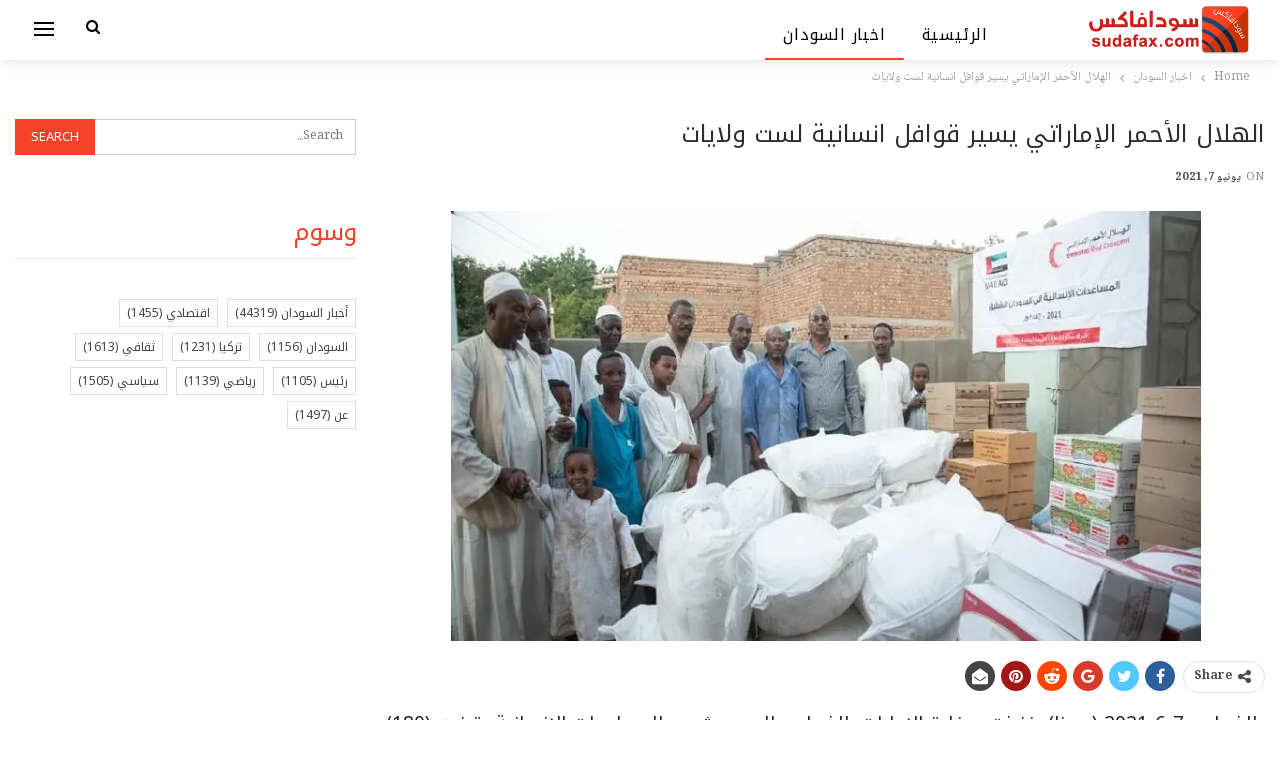

--- FILE ---
content_type: text/html; charset=UTF-8
request_url: https://newspaper.sudafax.com/124901/%D8%A7%D9%84%D9%87%D9%84%D8%A7%D9%84-%D8%A7%D9%84%D8%A3%D8%AD%D9%85%D8%B1-%D8%A7%D9%84%D8%A5%D9%85%D8%A7%D8%B1%D8%A7%D8%AA%D9%8A-%D9%8A%D8%B3%D9%8A%D8%B1-%D9%82%D9%88%D8%A7%D9%81%D9%84-%D8%A7%D9%86/
body_size: 15899
content:
	<!DOCTYPE html>
		<!--[if IE 8]>
	<html class="ie ie8" dir="rtl" lang="ar" prefix="og: https://ogp.me/ns#"> <![endif]-->
	<!--[if IE 9]>
	<html class="ie ie9" dir="rtl" lang="ar" prefix="og: https://ogp.me/ns#"> <![endif]-->
	<!--[if gt IE 9]><!-->
<html dir="rtl" lang="ar" prefix="og: https://ogp.me/ns#"> <!--<![endif]-->
	<head>
				<meta charset="UTF-8">
		<meta http-equiv="X-UA-Compatible" content="IE=edge">
		<meta name="viewport" content="width=device-width, initial-scale=1.0">
		<link rel="pingback" href="https://newspaper.sudafax.com/xmlrpc.php"/>

			<style>img:is([sizes="auto" i], [sizes^="auto," i]) { contain-intrinsic-size: 3000px 1500px }</style>
	
<!-- تحسين محرك البحث بواسطة رانك ماث - https://rankmath.com/ -->
<title>الهلال الأحمر الإماراتي يسير قوافل انسانية لست ولايات - اخبار السودان اليوم</title>
<meta name="description" content=" الخرطوم 7-6-2021 (سونا)- نفذت سفارة الإمارات بالخرطوم اليوم مشروع المساعدات الإنسانية بتوزيع (180) طن من المواد الغذائية مقدمة من الهلال الأحمر الإماراتي"/>
<meta name="robots" content="index, follow, max-snippet:-1, max-video-preview:-1, max-image-preview:large"/>
<link rel="canonical" href="https://newspaper.sudafax.com/124901/%d8%a7%d9%84%d9%87%d9%84%d8%a7%d9%84-%d8%a7%d9%84%d8%a3%d8%ad%d9%85%d8%b1-%d8%a7%d9%84%d8%a5%d9%85%d8%a7%d8%b1%d8%a7%d8%aa%d9%8a-%d9%8a%d8%b3%d9%8a%d8%b1-%d9%82%d9%88%d8%a7%d9%81%d9%84-%d8%a7%d9%86/" />
<meta property="og:locale" content="ar_AR" />
<meta property="og:type" content="article" />
<meta property="og:title" content="الهلال الأحمر الإماراتي يسير قوافل انسانية لست ولايات - اخبار السودان اليوم" />
<meta property="og:description" content=" الخرطوم 7-6-2021 (سونا)- نفذت سفارة الإمارات بالخرطوم اليوم مشروع المساعدات الإنسانية بتوزيع (180) طن من المواد الغذائية مقدمة من الهلال الأحمر الإماراتي" />
<meta property="og:url" content="https://newspaper.sudafax.com/124901/%d8%a7%d9%84%d9%87%d9%84%d8%a7%d9%84-%d8%a7%d9%84%d8%a3%d8%ad%d9%85%d8%b1-%d8%a7%d9%84%d8%a5%d9%85%d8%a7%d8%b1%d8%a7%d8%aa%d9%8a-%d9%8a%d8%b3%d9%8a%d8%b1-%d9%82%d9%88%d8%a7%d9%81%d9%84-%d8%a7%d9%86/" />
<meta property="og:site_name" content="اخبار السودان اليوم" />
<meta property="article:section" content="اخبار السودان" />
<meta property="og:image" content="https://i0.wp.com/newspaper.sudafax.com/wp-content/uploads/2021/06/514484_JREROqSZ1hfSt0cjUQ-V79vc9FSLW1eW.jpg" />
<meta property="og:image:secure_url" content="https://i0.wp.com/newspaper.sudafax.com/wp-content/uploads/2021/06/514484_JREROqSZ1hfSt0cjUQ-V79vc9FSLW1eW.jpg" />
<meta property="og:image:width" content="800" />
<meta property="og:image:height" content="600" />
<meta property="og:image:alt" content="الهلال الأحمر الإماراتي يسير قوافل انسانية لست ولايات" />
<meta property="og:image:type" content="image/jpeg" />
<meta property="article:published_time" content="2021-06-07T18:02:19+02:00" />
<meta name="twitter:card" content="summary_large_image" />
<meta name="twitter:title" content="الهلال الأحمر الإماراتي يسير قوافل انسانية لست ولايات - اخبار السودان اليوم" />
<meta name="twitter:description" content=" الخرطوم 7-6-2021 (سونا)- نفذت سفارة الإمارات بالخرطوم اليوم مشروع المساعدات الإنسانية بتوزيع (180) طن من المواد الغذائية مقدمة من الهلال الأحمر الإماراتي" />
<meta name="twitter:image" content="https://i0.wp.com/newspaper.sudafax.com/wp-content/uploads/2021/06/514484_JREROqSZ1hfSt0cjUQ-V79vc9FSLW1eW.jpg" />
<meta name="twitter:label1" content="كُتب بواسطة" />
<meta name="twitter:data1" content="admin" />
<meta name="twitter:label2" content="مدة القراءة" />
<meta name="twitter:data2" content="أقل من دقيقة" />
<script type="application/ld+json" class="rank-math-schema">{"@context":"https://schema.org","@graph":[{"@type":["Person","Organization"],"@id":"https://newspaper.sudafax.com/#person","name":"\u0627\u062e\u0628\u0627\u0631 \u0627\u0644\u0633\u0648\u062f\u0627\u0646 \u0627\u0644\u064a\u0648\u0645"},{"@type":"WebSite","@id":"https://newspaper.sudafax.com/#website","url":"https://newspaper.sudafax.com","name":"\u0627\u062e\u0628\u0627\u0631 \u0627\u0644\u0633\u0648\u062f\u0627\u0646 \u0627\u0644\u064a\u0648\u0645","publisher":{"@id":"https://newspaper.sudafax.com/#person"},"inLanguage":"ar"},{"@type":"ImageObject","@id":"https://i0.wp.com/newspaper.sudafax.com/wp-content/uploads/2021/06/514484_JREROqSZ1hfSt0cjUQ-V79vc9FSLW1eW.jpg?fit=800%2C600&amp;ssl=1","url":"https://i0.wp.com/newspaper.sudafax.com/wp-content/uploads/2021/06/514484_JREROqSZ1hfSt0cjUQ-V79vc9FSLW1eW.jpg?fit=800%2C600&amp;ssl=1","width":"800","height":"600","inLanguage":"ar"},{"@type":"WebPage","@id":"https://newspaper.sudafax.com/124901/%d8%a7%d9%84%d9%87%d9%84%d8%a7%d9%84-%d8%a7%d9%84%d8%a3%d8%ad%d9%85%d8%b1-%d8%a7%d9%84%d8%a5%d9%85%d8%a7%d8%b1%d8%a7%d8%aa%d9%8a-%d9%8a%d8%b3%d9%8a%d8%b1-%d9%82%d9%88%d8%a7%d9%81%d9%84-%d8%a7%d9%86/#webpage","url":"https://newspaper.sudafax.com/124901/%d8%a7%d9%84%d9%87%d9%84%d8%a7%d9%84-%d8%a7%d9%84%d8%a3%d8%ad%d9%85%d8%b1-%d8%a7%d9%84%d8%a5%d9%85%d8%a7%d8%b1%d8%a7%d8%aa%d9%8a-%d9%8a%d8%b3%d9%8a%d8%b1-%d9%82%d9%88%d8%a7%d9%81%d9%84-%d8%a7%d9%86/","name":"\u0627\u0644\u0647\u0644\u0627\u0644 \u0627\u0644\u0623\u062d\u0645\u0631 \u0627\u0644\u0625\u0645\u0627\u0631\u0627\u062a\u064a \u064a\u0633\u064a\u0631 \u0642\u0648\u0627\u0641\u0644 \u0627\u0646\u0633\u0627\u0646\u064a\u0629 \u0644\u0633\u062a \u0648\u0644\u0627\u064a\u0627\u062a - \u0627\u062e\u0628\u0627\u0631 \u0627\u0644\u0633\u0648\u062f\u0627\u0646 \u0627\u0644\u064a\u0648\u0645","datePublished":"2021-06-07T18:02:19+02:00","dateModified":"2021-06-07T18:02:19+02:00","isPartOf":{"@id":"https://newspaper.sudafax.com/#website"},"primaryImageOfPage":{"@id":"https://i0.wp.com/newspaper.sudafax.com/wp-content/uploads/2021/06/514484_JREROqSZ1hfSt0cjUQ-V79vc9FSLW1eW.jpg?fit=800%2C600&amp;ssl=1"},"inLanguage":"ar"},{"@type":"Person","@id":"https://newspaper.sudafax.com/author/ibnfax2/","name":"admin","url":"https://newspaper.sudafax.com/author/ibnfax2/","image":{"@type":"ImageObject","@id":"https://secure.gravatar.com/avatar/d16b4bfa91afc8cae36db5ad3554aa385a7423bfbd82051c1fce6cfadae7ea91?s=96&amp;d=mm&amp;r=g","url":"https://secure.gravatar.com/avatar/d16b4bfa91afc8cae36db5ad3554aa385a7423bfbd82051c1fce6cfadae7ea91?s=96&amp;d=mm&amp;r=g","caption":"admin","inLanguage":"ar"}},{"@type":"BlogPosting","headline":"\u0627\u0644\u0647\u0644\u0627\u0644 \u0627\u0644\u0623\u062d\u0645\u0631 \u0627\u0644\u0625\u0645\u0627\u0631\u0627\u062a\u064a \u064a\u0633\u064a\u0631 \u0642\u0648\u0627\u0641\u0644 \u0627\u0646\u0633\u0627\u0646\u064a\u0629 \u0644\u0633\u062a \u0648\u0644\u0627\u064a\u0627\u062a - \u0627\u062e\u0628\u0627\u0631 \u0627\u0644\u0633\u0648\u062f\u0627\u0646 \u0627\u0644\u064a\u0648\u0645","datePublished":"2021-06-07T18:02:19+02:00","dateModified":"2021-06-07T18:02:19+02:00","articleSection":"\u0627\u062e\u0628\u0627\u0631 \u0627\u0644\u0633\u0648\u062f\u0627\u0646","author":{"@id":"https://newspaper.sudafax.com/author/ibnfax2/","name":"admin"},"publisher":{"@id":"https://newspaper.sudafax.com/#person"},"description":"\u00a0\u0627\u0644\u062e\u0631\u0637\u0648\u0645 7-6-2021 (\u0633\u0648\u0646\u0627)- \u0646\u0641\u0630\u062a \u0633\u0641\u0627\u0631\u0629 \u0627\u0644\u0625\u0645\u0627\u0631\u0627\u062a \u0628\u0627\u0644\u062e\u0631\u0637\u0648\u0645 \u0627\u0644\u064a\u0648\u0645\u00a0\u0645\u0634\u0631\u0648\u0639 \u0627\u0644\u0645\u0633\u0627\u0639\u062f\u0627\u062a \u0627\u0644\u0625\u0646\u0633\u0627\u0646\u064a\u0629 \u0628\u062a\u0648\u0632\u064a\u0639 (180) \u0637\u0646 \u0645\u0646 \u0627\u0644\u0645\u0648\u0627\u062f \u0627\u0644\u063a\u0630\u0627\u0626\u064a\u0629 \u0645\u0642\u062f\u0645\u0629 \u0645\u0646 \u0627\u0644\u0647\u0644\u0627\u0644 \u0627\u0644\u0623\u062d\u0645\u0631 \u0627\u0644\u0625\u0645\u0627\u0631\u0627\u062a\u064a","name":"\u0627\u0644\u0647\u0644\u0627\u0644 \u0627\u0644\u0623\u062d\u0645\u0631 \u0627\u0644\u0625\u0645\u0627\u0631\u0627\u062a\u064a \u064a\u0633\u064a\u0631 \u0642\u0648\u0627\u0641\u0644 \u0627\u0646\u0633\u0627\u0646\u064a\u0629 \u0644\u0633\u062a \u0648\u0644\u0627\u064a\u0627\u062a - \u0627\u062e\u0628\u0627\u0631 \u0627\u0644\u0633\u0648\u062f\u0627\u0646 \u0627\u0644\u064a\u0648\u0645","@id":"https://newspaper.sudafax.com/124901/%d8%a7%d9%84%d9%87%d9%84%d8%a7%d9%84-%d8%a7%d9%84%d8%a3%d8%ad%d9%85%d8%b1-%d8%a7%d9%84%d8%a5%d9%85%d8%a7%d8%b1%d8%a7%d8%aa%d9%8a-%d9%8a%d8%b3%d9%8a%d8%b1-%d9%82%d9%88%d8%a7%d9%81%d9%84-%d8%a7%d9%86/#richSnippet","isPartOf":{"@id":"https://newspaper.sudafax.com/124901/%d8%a7%d9%84%d9%87%d9%84%d8%a7%d9%84-%d8%a7%d9%84%d8%a3%d8%ad%d9%85%d8%b1-%d8%a7%d9%84%d8%a5%d9%85%d8%a7%d8%b1%d8%a7%d8%aa%d9%8a-%d9%8a%d8%b3%d9%8a%d8%b1-%d9%82%d9%88%d8%a7%d9%81%d9%84-%d8%a7%d9%86/#webpage"},"image":{"@id":"https://i0.wp.com/newspaper.sudafax.com/wp-content/uploads/2021/06/514484_JREROqSZ1hfSt0cjUQ-V79vc9FSLW1eW.jpg?fit=800%2C600&amp;ssl=1"},"inLanguage":"ar","mainEntityOfPage":{"@id":"https://newspaper.sudafax.com/124901/%d8%a7%d9%84%d9%87%d9%84%d8%a7%d9%84-%d8%a7%d9%84%d8%a3%d8%ad%d9%85%d8%b1-%d8%a7%d9%84%d8%a5%d9%85%d8%a7%d8%b1%d8%a7%d8%aa%d9%8a-%d9%8a%d8%b3%d9%8a%d8%b1-%d9%82%d9%88%d8%a7%d9%81%d9%84-%d8%a7%d9%86/#webpage"}}]}</script>
<!-- /إضافة تحسين محركات البحث لووردبريس Rank Math -->


<!-- Better Open Graph, Schema.org & Twitter Integration -->
<meta property="og:locale" content="ar"/>
<meta property="og:site_name" content="اخبار السودان اليوم"/>
<meta property="og:url" content="https://newspaper.sudafax.com/124901/%d8%a7%d9%84%d9%87%d9%84%d8%a7%d9%84-%d8%a7%d9%84%d8%a3%d8%ad%d9%85%d8%b1-%d8%a7%d9%84%d8%a5%d9%85%d8%a7%d8%b1%d8%a7%d8%aa%d9%8a-%d9%8a%d8%b3%d9%8a%d8%b1-%d9%82%d9%88%d8%a7%d9%81%d9%84-%d8%a7%d9%86/"/>
<meta property="og:title" content="الهلال الأحمر الإماراتي يسير قوافل انسانية لست ولايات"/>
<meta property="og:image" content="https://i0.wp.com/newspaper.sudafax.com/wp-content/uploads/2021/06/514484_JREROqSZ1hfSt0cjUQ-V79vc9FSLW1eW.jpg?fit=800%2C600&amp;ssl=1"/>
<meta property="article:section" content="اخبار السودان"/>
<meta property="og:description" content=" الخرطوم 7-6-2021 (سونا)- نفذت سفارة الإمارات بالخرطوم اليوم مشروع المساعدات الإنسانية بتوزيع (180) طن من المواد الغذائية مقدمة من الهلال الأحمر الإماراتي للأسر السودانية. وسيرت السفارة قوافل إنسانية إلى (6) ولايات شملت ولاية البحر الأحمر في مناطق ود"/>
<meta property="og:type" content="article"/>
<meta name="twitter:card" content="summary"/>
<meta name="twitter:url" content="https://newspaper.sudafax.com/124901/%d8%a7%d9%84%d9%87%d9%84%d8%a7%d9%84-%d8%a7%d9%84%d8%a3%d8%ad%d9%85%d8%b1-%d8%a7%d9%84%d8%a5%d9%85%d8%a7%d8%b1%d8%a7%d8%aa%d9%8a-%d9%8a%d8%b3%d9%8a%d8%b1-%d9%82%d9%88%d8%a7%d9%81%d9%84-%d8%a7%d9%86/"/>
<meta name="twitter:title" content="الهلال الأحمر الإماراتي يسير قوافل انسانية لست ولايات"/>
<meta name="twitter:description" content=" الخرطوم 7-6-2021 (سونا)- نفذت سفارة الإمارات بالخرطوم اليوم مشروع المساعدات الإنسانية بتوزيع (180) طن من المواد الغذائية مقدمة من الهلال الأحمر الإماراتي للأسر السودانية. وسيرت السفارة قوافل إنسانية إلى (6) ولايات شملت ولاية البحر الأحمر في مناطق ود"/>
<meta name="twitter:image" content="https://i0.wp.com/newspaper.sudafax.com/wp-content/uploads/2021/06/514484_JREROqSZ1hfSt0cjUQ-V79vc9FSLW1eW.jpg?fit=800%2C600&amp;ssl=1"/>
<!-- / Better Open Graph, Schema.org & Twitter Integration. -->
<link rel='dns-prefetch' href='//secure.gravatar.com' />
<link rel='dns-prefetch' href='//stats.wp.com' />
<link rel='dns-prefetch' href='//fonts.googleapis.com' />
<link rel='dns-prefetch' href='//widgets.wp.com' />
<link rel='dns-prefetch' href='//s0.wp.com' />
<link rel='dns-prefetch' href='//0.gravatar.com' />
<link rel='dns-prefetch' href='//1.gravatar.com' />
<link rel='dns-prefetch' href='//2.gravatar.com' />
<link rel='dns-prefetch' href='//jetpack.wordpress.com' />
<link rel='dns-prefetch' href='//public-api.wordpress.com' />
<link rel='preconnect' href='//c0.wp.com' />
<link rel='preconnect' href='//i0.wp.com' />
<link rel="alternate" type="application/rss+xml" title="اخبار السودان اليوم &laquo; الخلاصة" href="https://newspaper.sudafax.com/feed/" />
<link rel="alternate" type="application/rss+xml" title="اخبار السودان اليوم &laquo; خلاصة التعليقات" href="https://newspaper.sudafax.com/comments/feed/" />
<link rel="alternate" type="application/rss+xml" title="اخبار السودان اليوم &laquo; الهلال الأحمر الإماراتي يسير قوافل انسانية لست ولايات خلاصة التعليقات" href="https://newspaper.sudafax.com/124901/%d8%a7%d9%84%d9%87%d9%84%d8%a7%d9%84-%d8%a7%d9%84%d8%a3%d8%ad%d9%85%d8%b1-%d8%a7%d9%84%d8%a5%d9%85%d8%a7%d8%b1%d8%a7%d8%aa%d9%8a-%d9%8a%d8%b3%d9%8a%d8%b1-%d9%82%d9%88%d8%a7%d9%81%d9%84-%d8%a7%d9%86/feed/" />
<script type="text/javascript">
/* <![CDATA[ */
window._wpemojiSettings = {"baseUrl":"https:\/\/s.w.org\/images\/core\/emoji\/16.0.1\/72x72\/","ext":".png","svgUrl":"https:\/\/s.w.org\/images\/core\/emoji\/16.0.1\/svg\/","svgExt":".svg","source":{"concatemoji":"https:\/\/newspaper.sudafax.com\/wp-includes\/js\/wp-emoji-release.min.js?ver=469b05ea18b87ca072826fda3be69667"}};
/*! This file is auto-generated */
!function(s,n){var o,i,e;function c(e){try{var t={supportTests:e,timestamp:(new Date).valueOf()};sessionStorage.setItem(o,JSON.stringify(t))}catch(e){}}function p(e,t,n){e.clearRect(0,0,e.canvas.width,e.canvas.height),e.fillText(t,0,0);var t=new Uint32Array(e.getImageData(0,0,e.canvas.width,e.canvas.height).data),a=(e.clearRect(0,0,e.canvas.width,e.canvas.height),e.fillText(n,0,0),new Uint32Array(e.getImageData(0,0,e.canvas.width,e.canvas.height).data));return t.every(function(e,t){return e===a[t]})}function u(e,t){e.clearRect(0,0,e.canvas.width,e.canvas.height),e.fillText(t,0,0);for(var n=e.getImageData(16,16,1,1),a=0;a<n.data.length;a++)if(0!==n.data[a])return!1;return!0}function f(e,t,n,a){switch(t){case"flag":return n(e,"\ud83c\udff3\ufe0f\u200d\u26a7\ufe0f","\ud83c\udff3\ufe0f\u200b\u26a7\ufe0f")?!1:!n(e,"\ud83c\udde8\ud83c\uddf6","\ud83c\udde8\u200b\ud83c\uddf6")&&!n(e,"\ud83c\udff4\udb40\udc67\udb40\udc62\udb40\udc65\udb40\udc6e\udb40\udc67\udb40\udc7f","\ud83c\udff4\u200b\udb40\udc67\u200b\udb40\udc62\u200b\udb40\udc65\u200b\udb40\udc6e\u200b\udb40\udc67\u200b\udb40\udc7f");case"emoji":return!a(e,"\ud83e\udedf")}return!1}function g(e,t,n,a){var r="undefined"!=typeof WorkerGlobalScope&&self instanceof WorkerGlobalScope?new OffscreenCanvas(300,150):s.createElement("canvas"),o=r.getContext("2d",{willReadFrequently:!0}),i=(o.textBaseline="top",o.font="600 32px Arial",{});return e.forEach(function(e){i[e]=t(o,e,n,a)}),i}function t(e){var t=s.createElement("script");t.src=e,t.defer=!0,s.head.appendChild(t)}"undefined"!=typeof Promise&&(o="wpEmojiSettingsSupports",i=["flag","emoji"],n.supports={everything:!0,everythingExceptFlag:!0},e=new Promise(function(e){s.addEventListener("DOMContentLoaded",e,{once:!0})}),new Promise(function(t){var n=function(){try{var e=JSON.parse(sessionStorage.getItem(o));if("object"==typeof e&&"number"==typeof e.timestamp&&(new Date).valueOf()<e.timestamp+604800&&"object"==typeof e.supportTests)return e.supportTests}catch(e){}return null}();if(!n){if("undefined"!=typeof Worker&&"undefined"!=typeof OffscreenCanvas&&"undefined"!=typeof URL&&URL.createObjectURL&&"undefined"!=typeof Blob)try{var e="postMessage("+g.toString()+"("+[JSON.stringify(i),f.toString(),p.toString(),u.toString()].join(",")+"));",a=new Blob([e],{type:"text/javascript"}),r=new Worker(URL.createObjectURL(a),{name:"wpTestEmojiSupports"});return void(r.onmessage=function(e){c(n=e.data),r.terminate(),t(n)})}catch(e){}c(n=g(i,f,p,u))}t(n)}).then(function(e){for(var t in e)n.supports[t]=e[t],n.supports.everything=n.supports.everything&&n.supports[t],"flag"!==t&&(n.supports.everythingExceptFlag=n.supports.everythingExceptFlag&&n.supports[t]);n.supports.everythingExceptFlag=n.supports.everythingExceptFlag&&!n.supports.flag,n.DOMReady=!1,n.readyCallback=function(){n.DOMReady=!0}}).then(function(){return e}).then(function(){var e;n.supports.everything||(n.readyCallback(),(e=n.source||{}).concatemoji?t(e.concatemoji):e.wpemoji&&e.twemoji&&(t(e.twemoji),t(e.wpemoji)))}))}((window,document),window._wpemojiSettings);
/* ]]> */
</script>

<style id='wp-emoji-styles-inline-css' type='text/css'>

	img.wp-smiley, img.emoji {
		display: inline !important;
		border: none !important;
		box-shadow: none !important;
		height: 1em !important;
		width: 1em !important;
		margin: 0 0.07em !important;
		vertical-align: -0.1em !important;
		background: none !important;
		padding: 0 !important;
	}
</style>
<link rel='stylesheet' id='wp-block-library-rtl-css' href='https://c0.wp.com/c/6.8.3/wp-includes/css/dist/block-library/style-rtl.min.css' type='text/css' media='all' />
<style id='classic-theme-styles-inline-css' type='text/css'>
/*! This file is auto-generated */
.wp-block-button__link{color:#fff;background-color:#32373c;border-radius:9999px;box-shadow:none;text-decoration:none;padding:calc(.667em + 2px) calc(1.333em + 2px);font-size:1.125em}.wp-block-file__button{background:#32373c;color:#fff;text-decoration:none}
</style>
<link rel='stylesheet' id='quads-style-css-css' href='https://newspaper.sudafax.com/wp-content/plugins/quick-adsense-reloaded/includes/gutenberg/dist/blocks.style.build.css?ver=2.0.94.1' type='text/css' media='all' />
<link rel='stylesheet' id='mediaelement-css' href='https://c0.wp.com/c/6.8.3/wp-includes/js/mediaelement/mediaelementplayer-legacy.min.css' type='text/css' media='all' />
<link rel='stylesheet' id='wp-mediaelement-css' href='https://c0.wp.com/c/6.8.3/wp-includes/js/mediaelement/wp-mediaelement.min.css' type='text/css' media='all' />
<style id='jetpack-sharing-buttons-style-inline-css' type='text/css'>
.jetpack-sharing-buttons__services-list{display:flex;flex-direction:row;flex-wrap:wrap;gap:0;list-style-type:none;margin:5px;padding:0}.jetpack-sharing-buttons__services-list.has-small-icon-size{font-size:12px}.jetpack-sharing-buttons__services-list.has-normal-icon-size{font-size:16px}.jetpack-sharing-buttons__services-list.has-large-icon-size{font-size:24px}.jetpack-sharing-buttons__services-list.has-huge-icon-size{font-size:36px}@media print{.jetpack-sharing-buttons__services-list{display:none!important}}.editor-styles-wrapper .wp-block-jetpack-sharing-buttons{gap:0;padding-inline-start:0}ul.jetpack-sharing-buttons__services-list.has-background{padding:1.25em 2.375em}
</style>
<style id='global-styles-inline-css' type='text/css'>
:root{--wp--preset--aspect-ratio--square: 1;--wp--preset--aspect-ratio--4-3: 4/3;--wp--preset--aspect-ratio--3-4: 3/4;--wp--preset--aspect-ratio--3-2: 3/2;--wp--preset--aspect-ratio--2-3: 2/3;--wp--preset--aspect-ratio--16-9: 16/9;--wp--preset--aspect-ratio--9-16: 9/16;--wp--preset--color--black: #000000;--wp--preset--color--cyan-bluish-gray: #abb8c3;--wp--preset--color--white: #ffffff;--wp--preset--color--pale-pink: #f78da7;--wp--preset--color--vivid-red: #cf2e2e;--wp--preset--color--luminous-vivid-orange: #ff6900;--wp--preset--color--luminous-vivid-amber: #fcb900;--wp--preset--color--light-green-cyan: #7bdcb5;--wp--preset--color--vivid-green-cyan: #00d084;--wp--preset--color--pale-cyan-blue: #8ed1fc;--wp--preset--color--vivid-cyan-blue: #0693e3;--wp--preset--color--vivid-purple: #9b51e0;--wp--preset--gradient--vivid-cyan-blue-to-vivid-purple: linear-gradient(135deg,rgba(6,147,227,1) 0%,rgb(155,81,224) 100%);--wp--preset--gradient--light-green-cyan-to-vivid-green-cyan: linear-gradient(135deg,rgb(122,220,180) 0%,rgb(0,208,130) 100%);--wp--preset--gradient--luminous-vivid-amber-to-luminous-vivid-orange: linear-gradient(135deg,rgba(252,185,0,1) 0%,rgba(255,105,0,1) 100%);--wp--preset--gradient--luminous-vivid-orange-to-vivid-red: linear-gradient(135deg,rgba(255,105,0,1) 0%,rgb(207,46,46) 100%);--wp--preset--gradient--very-light-gray-to-cyan-bluish-gray: linear-gradient(135deg,rgb(238,238,238) 0%,rgb(169,184,195) 100%);--wp--preset--gradient--cool-to-warm-spectrum: linear-gradient(135deg,rgb(74,234,220) 0%,rgb(151,120,209) 20%,rgb(207,42,186) 40%,rgb(238,44,130) 60%,rgb(251,105,98) 80%,rgb(254,248,76) 100%);--wp--preset--gradient--blush-light-purple: linear-gradient(135deg,rgb(255,206,236) 0%,rgb(152,150,240) 100%);--wp--preset--gradient--blush-bordeaux: linear-gradient(135deg,rgb(254,205,165) 0%,rgb(254,45,45) 50%,rgb(107,0,62) 100%);--wp--preset--gradient--luminous-dusk: linear-gradient(135deg,rgb(255,203,112) 0%,rgb(199,81,192) 50%,rgb(65,88,208) 100%);--wp--preset--gradient--pale-ocean: linear-gradient(135deg,rgb(255,245,203) 0%,rgb(182,227,212) 50%,rgb(51,167,181) 100%);--wp--preset--gradient--electric-grass: linear-gradient(135deg,rgb(202,248,128) 0%,rgb(113,206,126) 100%);--wp--preset--gradient--midnight: linear-gradient(135deg,rgb(2,3,129) 0%,rgb(40,116,252) 100%);--wp--preset--font-size--small: 13px;--wp--preset--font-size--medium: 20px;--wp--preset--font-size--large: 36px;--wp--preset--font-size--x-large: 42px;--wp--preset--spacing--20: 0.44rem;--wp--preset--spacing--30: 0.67rem;--wp--preset--spacing--40: 1rem;--wp--preset--spacing--50: 1.5rem;--wp--preset--spacing--60: 2.25rem;--wp--preset--spacing--70: 3.38rem;--wp--preset--spacing--80: 5.06rem;--wp--preset--shadow--natural: 6px 6px 9px rgba(0, 0, 0, 0.2);--wp--preset--shadow--deep: 12px 12px 50px rgba(0, 0, 0, 0.4);--wp--preset--shadow--sharp: 6px 6px 0px rgba(0, 0, 0, 0.2);--wp--preset--shadow--outlined: 6px 6px 0px -3px rgba(255, 255, 255, 1), 6px 6px rgba(0, 0, 0, 1);--wp--preset--shadow--crisp: 6px 6px 0px rgba(0, 0, 0, 1);}:where(.is-layout-flex){gap: 0.5em;}:where(.is-layout-grid){gap: 0.5em;}body .is-layout-flex{display: flex;}.is-layout-flex{flex-wrap: wrap;align-items: center;}.is-layout-flex > :is(*, div){margin: 0;}body .is-layout-grid{display: grid;}.is-layout-grid > :is(*, div){margin: 0;}:where(.wp-block-columns.is-layout-flex){gap: 2em;}:where(.wp-block-columns.is-layout-grid){gap: 2em;}:where(.wp-block-post-template.is-layout-flex){gap: 1.25em;}:where(.wp-block-post-template.is-layout-grid){gap: 1.25em;}.has-black-color{color: var(--wp--preset--color--black) !important;}.has-cyan-bluish-gray-color{color: var(--wp--preset--color--cyan-bluish-gray) !important;}.has-white-color{color: var(--wp--preset--color--white) !important;}.has-pale-pink-color{color: var(--wp--preset--color--pale-pink) !important;}.has-vivid-red-color{color: var(--wp--preset--color--vivid-red) !important;}.has-luminous-vivid-orange-color{color: var(--wp--preset--color--luminous-vivid-orange) !important;}.has-luminous-vivid-amber-color{color: var(--wp--preset--color--luminous-vivid-amber) !important;}.has-light-green-cyan-color{color: var(--wp--preset--color--light-green-cyan) !important;}.has-vivid-green-cyan-color{color: var(--wp--preset--color--vivid-green-cyan) !important;}.has-pale-cyan-blue-color{color: var(--wp--preset--color--pale-cyan-blue) !important;}.has-vivid-cyan-blue-color{color: var(--wp--preset--color--vivid-cyan-blue) !important;}.has-vivid-purple-color{color: var(--wp--preset--color--vivid-purple) !important;}.has-black-background-color{background-color: var(--wp--preset--color--black) !important;}.has-cyan-bluish-gray-background-color{background-color: var(--wp--preset--color--cyan-bluish-gray) !important;}.has-white-background-color{background-color: var(--wp--preset--color--white) !important;}.has-pale-pink-background-color{background-color: var(--wp--preset--color--pale-pink) !important;}.has-vivid-red-background-color{background-color: var(--wp--preset--color--vivid-red) !important;}.has-luminous-vivid-orange-background-color{background-color: var(--wp--preset--color--luminous-vivid-orange) !important;}.has-luminous-vivid-amber-background-color{background-color: var(--wp--preset--color--luminous-vivid-amber) !important;}.has-light-green-cyan-background-color{background-color: var(--wp--preset--color--light-green-cyan) !important;}.has-vivid-green-cyan-background-color{background-color: var(--wp--preset--color--vivid-green-cyan) !important;}.has-pale-cyan-blue-background-color{background-color: var(--wp--preset--color--pale-cyan-blue) !important;}.has-vivid-cyan-blue-background-color{background-color: var(--wp--preset--color--vivid-cyan-blue) !important;}.has-vivid-purple-background-color{background-color: var(--wp--preset--color--vivid-purple) !important;}.has-black-border-color{border-color: var(--wp--preset--color--black) !important;}.has-cyan-bluish-gray-border-color{border-color: var(--wp--preset--color--cyan-bluish-gray) !important;}.has-white-border-color{border-color: var(--wp--preset--color--white) !important;}.has-pale-pink-border-color{border-color: var(--wp--preset--color--pale-pink) !important;}.has-vivid-red-border-color{border-color: var(--wp--preset--color--vivid-red) !important;}.has-luminous-vivid-orange-border-color{border-color: var(--wp--preset--color--luminous-vivid-orange) !important;}.has-luminous-vivid-amber-border-color{border-color: var(--wp--preset--color--luminous-vivid-amber) !important;}.has-light-green-cyan-border-color{border-color: var(--wp--preset--color--light-green-cyan) !important;}.has-vivid-green-cyan-border-color{border-color: var(--wp--preset--color--vivid-green-cyan) !important;}.has-pale-cyan-blue-border-color{border-color: var(--wp--preset--color--pale-cyan-blue) !important;}.has-vivid-cyan-blue-border-color{border-color: var(--wp--preset--color--vivid-cyan-blue) !important;}.has-vivid-purple-border-color{border-color: var(--wp--preset--color--vivid-purple) !important;}.has-vivid-cyan-blue-to-vivid-purple-gradient-background{background: var(--wp--preset--gradient--vivid-cyan-blue-to-vivid-purple) !important;}.has-light-green-cyan-to-vivid-green-cyan-gradient-background{background: var(--wp--preset--gradient--light-green-cyan-to-vivid-green-cyan) !important;}.has-luminous-vivid-amber-to-luminous-vivid-orange-gradient-background{background: var(--wp--preset--gradient--luminous-vivid-amber-to-luminous-vivid-orange) !important;}.has-luminous-vivid-orange-to-vivid-red-gradient-background{background: var(--wp--preset--gradient--luminous-vivid-orange-to-vivid-red) !important;}.has-very-light-gray-to-cyan-bluish-gray-gradient-background{background: var(--wp--preset--gradient--very-light-gray-to-cyan-bluish-gray) !important;}.has-cool-to-warm-spectrum-gradient-background{background: var(--wp--preset--gradient--cool-to-warm-spectrum) !important;}.has-blush-light-purple-gradient-background{background: var(--wp--preset--gradient--blush-light-purple) !important;}.has-blush-bordeaux-gradient-background{background: var(--wp--preset--gradient--blush-bordeaux) !important;}.has-luminous-dusk-gradient-background{background: var(--wp--preset--gradient--luminous-dusk) !important;}.has-pale-ocean-gradient-background{background: var(--wp--preset--gradient--pale-ocean) !important;}.has-electric-grass-gradient-background{background: var(--wp--preset--gradient--electric-grass) !important;}.has-midnight-gradient-background{background: var(--wp--preset--gradient--midnight) !important;}.has-small-font-size{font-size: var(--wp--preset--font-size--small) !important;}.has-medium-font-size{font-size: var(--wp--preset--font-size--medium) !important;}.has-large-font-size{font-size: var(--wp--preset--font-size--large) !important;}.has-x-large-font-size{font-size: var(--wp--preset--font-size--x-large) !important;}
:where(.wp-block-post-template.is-layout-flex){gap: 1.25em;}:where(.wp-block-post-template.is-layout-grid){gap: 1.25em;}
:where(.wp-block-columns.is-layout-flex){gap: 2em;}:where(.wp-block-columns.is-layout-grid){gap: 2em;}
:root :where(.wp-block-pullquote){font-size: 1.5em;line-height: 1.6;}
</style>
<link rel='stylesheet' id='contact-form-7-css' href='https://newspaper.sudafax.com/wp-content/plugins/contact-form-7/includes/css/styles.css?ver=6.1.2' type='text/css' media='all' />
<link rel='stylesheet' id='contact-form-7-rtl-css' href='https://newspaper.sudafax.com/wp-content/plugins/contact-form-7/includes/css/styles-rtl.css?ver=6.1.2' type='text/css' media='all' />
<link rel='stylesheet' id='rs-plugin-settings-css' href='https://newspaper.sudafax.com/wp-content/plugins/revslider/public/assets/css/rs6.css?ver=6.4.2' type='text/css' media='all' />
<style id='rs-plugin-settings-inline-css' type='text/css'>
#rs-demo-id {}
</style>
<link rel='stylesheet' id='jetpack_likes-css' href='https://c0.wp.com/p/jetpack/15.0.2/modules/likes/style.css' type='text/css' media='all' />
<link rel='stylesheet' id='bf-slick-css' href='https://newspaper.sudafax.com/wp-content/themes/publisher/includes/libs/better-framework/assets/css/slick.min.css?ver=3.11.17' type='text/css' media='all' />
<link rel='stylesheet' id='pretty-photo-css' href='https://newspaper.sudafax.com/wp-content/themes/publisher/includes/libs/better-framework/assets/css/pretty-photo.min.css?ver=3.11.17' type='text/css' media='all' />
<link rel='stylesheet' id='bs-icons-css' href='https://newspaper.sudafax.com/wp-content/themes/publisher/includes/libs/better-framework/assets/css/bs-icons.css?ver=3.11.17' type='text/css' media='all' />
<link rel='stylesheet' id='theme-libs-css' href='https://newspaper.sudafax.com/wp-content/themes/publisher/css/theme-libs.min.css?ver=7.10.0' type='text/css' media='all' />
<link rel='stylesheet' id='fontawesome-css' href='https://newspaper.sudafax.com/wp-content/themes/publisher/includes/libs/better-framework/assets/css/font-awesome.min.css?ver=3.11.17' type='text/css' media='all' />
<link rel='stylesheet' id='publisher-css' href='https://newspaper.sudafax.com/wp-content/themes/publisher/style-7.10.0.min.css?ver=7.10.0' type='text/css' media='all' />
<link rel='stylesheet' id='publisher-child-css' href='https://newspaper.sudafax.com/wp-content/themes/publisher-child/style.css?ver=1.0.0' type='text/css' media='all' />
<link rel='stylesheet' id='publisher-rtl-css' href='https://newspaper.sudafax.com/wp-content/themes/publisher/rtl.min.css?ver=7.10.0' type='text/css' media='all' />
<link crossorigin="anonymous" rel='stylesheet' id='better-framework-main-fonts-css' href='https://fonts.googleapis.com/css?family=Poppins:400&#038;display=swap' type='text/css' media='all' />
<link crossorigin="anonymous" rel='stylesheet' id='better-framework-font-1-css' href='//fonts.googleapis.com/earlyaccess/notonaskharabic.css' type='text/css' media='all' />
<link crossorigin="anonymous" rel='stylesheet' id='better-framework-font-2-css' href='//fonts.googleapis.com/earlyaccess/notokufiarabic.css' type='text/css' media='all' />
<link rel='stylesheet' id='publisher-theme-trender-mag-css' href='https://newspaper.sudafax.com/wp-content/themes/publisher/includes/styles/trender-mag/style.min.css?ver=7.10.039069' type='text/css' media='all' />
<style id='quads-styles-inline-css' type='text/css'>

    .quads-location ins.adsbygoogle {
        background: transparent !important;
    }.quads-location .quads_rotator_img{ opacity:1 !important;}
    .quads.quads_ad_container { display: grid; grid-template-columns: auto; grid-gap: 10px; padding: 10px; }
    .grid_image{animation: fadeIn 0.5s;-webkit-animation: fadeIn 0.5s;-moz-animation: fadeIn 0.5s;
        -o-animation: fadeIn 0.5s;-ms-animation: fadeIn 0.5s;}
    .quads-ad-label { font-size: 12px; text-align: center; color: #333;}
    .quads_click_impression { display: none;} .quads-location, .quads-ads-space{max-width:100%;} @media only screen and (max-width: 480px) { .quads-ads-space, .penci-builder-element .quads-ads-space{max-width:340px;}}
</style>
<script type="text/javascript" src="https://c0.wp.com/c/6.8.3/wp-includes/js/jquery/jquery.min.js" id="jquery-core-js"></script>
<script type="text/javascript" src="https://c0.wp.com/c/6.8.3/wp-includes/js/jquery/jquery-migrate.min.js" id="jquery-migrate-js"></script>
<script type="text/javascript" src="https://newspaper.sudafax.com/wp-content/plugins/revslider/public/assets/js/rbtools.min.js?ver=6.4.2" id="tp-tools-js"></script>
<script type="text/javascript" src="https://newspaper.sudafax.com/wp-content/plugins/revslider/public/assets/js/rs6.min.js?ver=6.4.2" id="revmin-js"></script>
<!--[if lt IE 9]>
<script type="text/javascript" src="https://newspaper.sudafax.com/wp-content/themes/publisher/includes/libs/better-framework/assets/js/html5shiv.min.js?ver=3.11.17" id="bf-html5shiv-js"></script>
<![endif]-->
<!--[if lt IE 9]>
<script type="text/javascript" src="https://newspaper.sudafax.com/wp-content/themes/publisher/includes/libs/better-framework/assets/js/respond.min.js?ver=3.11.17" id="bf-respond-js"></script>
<![endif]-->
<link rel="https://api.w.org/" href="https://newspaper.sudafax.com/wp-json/" /><link rel="alternate" title="JSON" type="application/json" href="https://newspaper.sudafax.com/wp-json/wp/v2/posts/124901" /><link rel="EditURI" type="application/rsd+xml" title="RSD" href="https://newspaper.sudafax.com/xmlrpc.php?rsd" />
<link rel="alternate" title="oEmbed (JSON)" type="application/json+oembed" href="https://newspaper.sudafax.com/wp-json/oembed/1.0/embed?url=https%3A%2F%2Fnewspaper.sudafax.com%2F124901%2F%25d8%25a7%25d9%2584%25d9%2587%25d9%2584%25d8%25a7%25d9%2584-%25d8%25a7%25d9%2584%25d8%25a3%25d8%25ad%25d9%2585%25d8%25b1-%25d8%25a7%25d9%2584%25d8%25a5%25d9%2585%25d8%25a7%25d8%25b1%25d8%25a7%25d8%25aa%25d9%258a-%25d9%258a%25d8%25b3%25d9%258a%25d8%25b1-%25d9%2582%25d9%2588%25d8%25a7%25d9%2581%25d9%2584-%25d8%25a7%25d9%2586%2F" />
<link rel="alternate" title="oEmbed (XML)" type="text/xml+oembed" href="https://newspaper.sudafax.com/wp-json/oembed/1.0/embed?url=https%3A%2F%2Fnewspaper.sudafax.com%2F124901%2F%25d8%25a7%25d9%2584%25d9%2587%25d9%2584%25d8%25a7%25d9%2584-%25d8%25a7%25d9%2584%25d8%25a3%25d8%25ad%25d9%2585%25d8%25b1-%25d8%25a7%25d9%2584%25d8%25a5%25d9%2585%25d8%25a7%25d8%25b1%25d8%25a7%25d8%25aa%25d9%258a-%25d9%258a%25d8%25b3%25d9%258a%25d8%25b1-%25d9%2582%25d9%2588%25d8%25a7%25d9%2581%25d9%2584-%25d8%25a7%25d9%2586%2F&#038;format=xml" />
	<style>img#wpstats{display:none}</style>
		<script>document.cookie = 'quads_browser_width='+screen.width;</script><meta name="generator" content="Powered by WPBakery Page Builder - drag and drop page builder for WordPress."/>
<link rel="amphtml" href="https://newspaper.sudafax.com/124901/%D8%A7%D9%84%D9%87%D9%84%D8%A7%D9%84-%D8%A7%D9%84%D8%A3%D8%AD%D9%85%D8%B1-%D8%A7%D9%84%D8%A5%D9%85%D8%A7%D8%B1%D8%A7%D8%AA%D9%8A-%D9%8A%D8%B3%D9%8A%D8%B1-%D9%82%D9%88%D8%A7%D9%81%D9%84-%D8%A7%D9%86/amp/"><script type="application/ld+json">{
    "@context": "http://schema.org/",
    "@type": "Organization",
    "@id": "#organization",
    "logo": {
        "@type": "ImageObject",
        "url": "https://newspaper.sudafax.com/wp-content/uploads/2021/08/sudafax.png"
    },
    "url": "https://newspaper.sudafax.com/",
    "name": "\u0627\u062e\u0628\u0627\u0631 \u0627\u0644\u0633\u0648\u062f\u0627\u0646 \u0627\u0644\u064a\u0648\u0645",
    "description": "\u0627\u062e\u0628\u0627\u0631 \u0627\u0644\u0633\u0648\u062f\u0627\u0646 \u0644\u062d\u0638\u0629 \u0628\u0644\u062d\u0638\u0629"
}</script>
<script type="application/ld+json">{
    "@context": "http://schema.org/",
    "@type": "WebSite",
    "name": "\u0627\u062e\u0628\u0627\u0631 \u0627\u0644\u0633\u0648\u062f\u0627\u0646 \u0627\u0644\u064a\u0648\u0645",
    "alternateName": "\u0627\u062e\u0628\u0627\u0631 \u0627\u0644\u0633\u0648\u062f\u0627\u0646 \u0644\u062d\u0638\u0629 \u0628\u0644\u062d\u0638\u0629",
    "url": "https://newspaper.sudafax.com/"
}</script>
<script type="application/ld+json">{
    "@context": "http://schema.org/",
    "@type": "BlogPosting",
    "headline": "\u0627\u0644\u0647\u0644\u0627\u0644 \u0627\u0644\u0623\u062d\u0645\u0631 \u0627\u0644\u0625\u0645\u0627\u0631\u0627\u062a\u064a \u064a\u0633\u064a\u0631 \u0642\u0648\u0627\u0641\u0644 \u0627\u0646\u0633\u0627\u0646\u064a\u0629 \u0644\u0633\u062a \u0648\u0644\u0627\u064a\u0627\u062a",
    "description": "\u00a0\u0627\u0644\u062e\u0631\u0637\u0648\u0645 7-6-2021 (\u0633\u0648\u0646\u0627)- \u0646\u0641\u0630\u062a \u0633\u0641\u0627\u0631\u0629 \u0627\u0644\u0625\u0645\u0627\u0631\u0627\u062a \u0628\u0627\u0644\u062e\u0631\u0637\u0648\u0645 \u0627\u0644\u064a\u0648\u0645\u00a0\u0645\u0634\u0631\u0648\u0639 \u0627\u0644\u0645\u0633\u0627\u0639\u062f\u0627\u062a \u0627\u0644\u0625\u0646\u0633\u0627\u0646\u064a\u0629 \u0628\u062a\u0648\u0632\u064a\u0639 (180) \u0637\u0646 \u0645\u0646 \u0627\u0644\u0645\u0648\u0627\u062f \u0627\u0644\u063a\u0630\u0627\u0626\u064a\u0629 \u0645\u0642\u062f\u0645\u0629 \u0645\u0646 \u0627\u0644\u0647\u0644\u0627\u0644 \u0627\u0644\u0623\u062d\u0645\u0631 \u0627\u0644\u0625\u0645\u0627\u0631\u0627\u062a\u064a \u0644\u0644\u0623\u0633\u0631 \u0627\u0644\u0633\u0648\u062f\u0627\u0646\u064a\u0629.\u00a0\u0648\u0633\u064a\u0631\u062a \u0627\u0644\u0633\u0641\u0627\u0631\u0629 \u0642\u0648\u0627\u0641\u0644 \u0625\u0646\u0633\u0627\u0646\u064a\u0629 \u0625\u0644\u0649 (6) \u0648\u0644\u0627\u064a\u0627\u062a \u0634\u0645\u0644\u062a \u0648\u0644\u0627\u064a\u0629 \u0627\u0644\u0628\u062d\u0631 \u0627\u0644\u0623\u062d\u0645\u0631 \u0641\u064a \u0645\u0646\u0627\u0637\u0642 \u0648\u062f",
    "datePublished": "2021-06-07",
    "dateModified": "2021-06-07",
    "author": {
        "@type": "Person",
        "@id": "#person-admin",
        "name": "admin"
    },
    "image": "https://i0.wp.com/newspaper.sudafax.com/wp-content/uploads/2021/06/514484_JREROqSZ1hfSt0cjUQ-V79vc9FSLW1eW.jpg?fit=800%2C600&ssl=1",
    "interactionStatistic": [
        {
            "@type": "InteractionCounter",
            "interactionType": "http://schema.org/CommentAction",
            "userInteractionCount": "0"
        }
    ],
    "publisher": {
        "@id": "#organization"
    },
    "mainEntityOfPage": "https://newspaper.sudafax.com/124901/%d8%a7%d9%84%d9%87%d9%84%d8%a7%d9%84-%d8%a7%d9%84%d8%a3%d8%ad%d9%85%d8%b1-%d8%a7%d9%84%d8%a5%d9%85%d8%a7%d8%b1%d8%a7%d8%aa%d9%8a-%d9%8a%d8%b3%d9%8a%d8%b1-%d9%82%d9%88%d8%a7%d9%81%d9%84-%d8%a7%d9%86/"
}</script>
<meta name="generator" content="Powered by Slider Revolution 6.4.2 - responsive, Mobile-Friendly Slider Plugin for WordPress with comfortable drag and drop interface." />
<link rel='stylesheet' id='7.10.0-1655643612' href='https://newspaper.sudafax.com/wp-content/bs-booster-cache/d55f21ef65133649d3c6bdb6f225fa7a.css' type='text/css' media='all' />
<script type="text/javascript">function setREVStartSize(e){
			//window.requestAnimationFrame(function() {				 
				window.RSIW = window.RSIW===undefined ? window.innerWidth : window.RSIW;	
				window.RSIH = window.RSIH===undefined ? window.innerHeight : window.RSIH;	
				try {								
					var pw = document.getElementById(e.c).parentNode.offsetWidth,
						newh;
					pw = pw===0 || isNaN(pw) ? window.RSIW : pw;
					e.tabw = e.tabw===undefined ? 0 : parseInt(e.tabw);
					e.thumbw = e.thumbw===undefined ? 0 : parseInt(e.thumbw);
					e.tabh = e.tabh===undefined ? 0 : parseInt(e.tabh);
					e.thumbh = e.thumbh===undefined ? 0 : parseInt(e.thumbh);
					e.tabhide = e.tabhide===undefined ? 0 : parseInt(e.tabhide);
					e.thumbhide = e.thumbhide===undefined ? 0 : parseInt(e.thumbhide);
					e.mh = e.mh===undefined || e.mh=="" || e.mh==="auto" ? 0 : parseInt(e.mh,0);		
					if(e.layout==="fullscreen" || e.l==="fullscreen") 						
						newh = Math.max(e.mh,window.RSIH);					
					else{					
						e.gw = Array.isArray(e.gw) ? e.gw : [e.gw];
						for (var i in e.rl) if (e.gw[i]===undefined || e.gw[i]===0) e.gw[i] = e.gw[i-1];					
						e.gh = e.el===undefined || e.el==="" || (Array.isArray(e.el) && e.el.length==0)? e.gh : e.el;
						e.gh = Array.isArray(e.gh) ? e.gh : [e.gh];
						for (var i in e.rl) if (e.gh[i]===undefined || e.gh[i]===0) e.gh[i] = e.gh[i-1];
											
						var nl = new Array(e.rl.length),
							ix = 0,						
							sl;					
						e.tabw = e.tabhide>=pw ? 0 : e.tabw;
						e.thumbw = e.thumbhide>=pw ? 0 : e.thumbw;
						e.tabh = e.tabhide>=pw ? 0 : e.tabh;
						e.thumbh = e.thumbhide>=pw ? 0 : e.thumbh;					
						for (var i in e.rl) nl[i] = e.rl[i]<window.RSIW ? 0 : e.rl[i];
						sl = nl[0];									
						for (var i in nl) if (sl>nl[i] && nl[i]>0) { sl = nl[i]; ix=i;}															
						var m = pw>(e.gw[ix]+e.tabw+e.thumbw) ? 1 : (pw-(e.tabw+e.thumbw)) / (e.gw[ix]);					
						newh =  (e.gh[ix] * m) + (e.tabh + e.thumbh);
					}				
					if(window.rs_init_css===undefined) window.rs_init_css = document.head.appendChild(document.createElement("style"));					
					document.getElementById(e.c).height = newh+"px";
					window.rs_init_css.innerHTML += "#"+e.c+"_wrapper { height: "+newh+"px }";				
				} catch(e){
					console.log("Failure at Presize of Slider:" + e)
				}					   
			//});
		  };</script>
<noscript><style> .wpb_animate_when_almost_visible { opacity: 1; }</style></noscript>	</head>

<body data-rsssl=1 class="rtl wp-singular post-template-default single single-post postid-124901 single-format-standard wp-theme-publisher wp-child-theme-publisher-child bs-theme bs-publisher bs-publisher-trender-mag active-light-box close-rh page-layout-2-col page-layout-2-col-right full-width active-sticky-sidebar main-menu-sticky-smart main-menu-out-full-width active-ajax-search single-prim-cat-2 single-cat-2  wpb-js-composer js-comp-ver-6.6.0 vc_responsive bs-ll-a" dir="rtl">
<div class="off-canvas-overlay"></div>
<div class="off-canvas-container right skin-white">
	<div class="off-canvas-inner">
		<span class="canvas-close"><i></i></span>
					<div class="off-canvas-header">
								<div class="site-description">اخبار السودان لحظة بلحظة</div>
			</div>
						<div class="off-canvas-search">
				<form role="search" method="get" action="https://newspaper.sudafax.com">
					<input type="text" name="s" value=""
					       placeholder="Search...">
					<i class="fa fa-search"></i>
				</form>
			</div>
						<div class="off-canvas-menu">
				<div class="off-canvas-menu-fallback"></div>
			</div>
						<div class="off_canvas_footer">
				<div class="off_canvas_footer-info entry-content">
									</div>
			</div>
				</div>
</div>
	<header id="header" class="site-header header-style-8 full-width" itemscope="itemscope" itemtype="https://schema.org/WPHeader">
				<div class="content-wrap">
			<div class="container">
				<div class="header-inner clearfix">
					<div id="site-branding" class="site-branding">
	<p  id="site-title" class="logo h1 img-logo">
	<a href="https://newspaper.sudafax.com/" itemprop="url" rel="home">
					<img id="site-logo" src="https://newspaper.sudafax.com/wp-content/uploads/2021/08/sudafax.png"
			     alt="Publisher"  data-bsrjs="https://newspaper.sudafax.com/wp-content/uploads/2021/08/sudafax.png"  />

			<span class="site-title">Publisher - اخبار السودان لحظة بلحظة</span>
				</a>
</p>
</div><!-- .site-branding -->
<nav id="menu-main" class="menu main-menu-container  show-search-item show-off-canvas menu-actions-btn-width-2" role="navigation" itemscope="itemscope" itemtype="https://schema.org/SiteNavigationElement">
			<div class="menu-action-buttons width-2">
							<div class="off-canvas-menu-icon-container off-icon-right">
					<div class="off-canvas-menu-icon">
						<div class="off-canvas-menu-icon-el"></div>
					</div>
				</div>
								<div class="search-container close">
					<span class="search-handler"><i class="fa fa-search"></i></span>

					<div class="search-box clearfix">
						<form role="search" method="get" class="search-form clearfix" action="https://newspaper.sudafax.com">
	<input type="search" class="search-field"
	       placeholder="Search..."
	       value="" name="s"
	       title="Search for:"
	       autocomplete="off">
	<input type="submit" class="search-submit" value="Search">
</form><!-- .search-form -->
					</div>
				</div>
						</div>
			<ul id="main-navigation" class="main-menu menu bsm-pure clearfix">
		<li id="menu-item-299" class="menu-item menu-item-type-custom menu-item-object-custom menu-item-home better-anim-fade menu-item-299"><a href="https://newspaper.sudafax.com">الرئيسية</a></li>
<li id="menu-item-298" class="menu-item menu-item-type-taxonomy menu-item-object-category current-post-ancestor current-menu-parent current-post-parent menu-term-2 better-anim-fade menu-item-298"><a href="https://newspaper.sudafax.com/category/%d8%a7%d8%ae%d8%a8%d8%a7%d8%b1-%d8%a7%d9%84%d8%b3%d9%88%d8%af%d8%a7%d9%86/">اخبار السودان</a></li>
	</ul><!-- #main-navigation -->
</nav><!-- .main-menu-container -->
				</div>
			</div>
		</div>
	</header><!-- .header -->
	<div class="rh-header clearfix light deferred-block-exclude">
		<div class="rh-container clearfix">

			<div class="menu-container close">
				<span class="menu-handler"><span class="lines"></span></span>
			</div><!-- .menu-container -->

			<div class="logo-container rh-img-logo">
				<a href="https://newspaper.sudafax.com/" itemprop="url" rel="home">
											<img src="https://newspaper.sudafax.com/wp-content/uploads/2021/08/sudafax.png"
						     alt="اخبار السودان اليوم"  />				</a>
			</div><!-- .logo-container -->
		</div><!-- .rh-container -->
	</div><!-- .rh-header -->
		<div class="main-wrap content-main-wrap">
		<nav role="navigation" aria-label="Breadcrumbs" class="bf-breadcrumb clearfix bc-top-style"><div class="container bf-breadcrumb-container"><ul class="bf-breadcrumb-items" itemscope itemtype="http://schema.org/BreadcrumbList"><meta name="numberOfItems" content="3" /><meta name="itemListOrder" content="Ascending" /><li itemprop="itemListElement" itemscope itemtype="http://schema.org/ListItem" class="bf-breadcrumb-item bf-breadcrumb-begin"><a itemprop="item" href="https://newspaper.sudafax.com" rel="home"><span itemprop="name">Home</span></a><meta itemprop="position" content="1" /></li><li itemprop="itemListElement" itemscope itemtype="http://schema.org/ListItem" class="bf-breadcrumb-item"><a itemprop="item" href="https://newspaper.sudafax.com/category/%d8%a7%d8%ae%d8%a8%d8%a7%d8%b1-%d8%a7%d9%84%d8%b3%d9%88%d8%af%d8%a7%d9%86/" ><span itemprop="name">اخبار السودان</span></a><meta itemprop="position" content="2" /></li><li itemprop="itemListElement" itemscope itemtype="http://schema.org/ListItem" class="bf-breadcrumb-item bf-breadcrumb-end"><span itemprop="name">الهلال الأحمر الإماراتي يسير قوافل انسانية لست ولايات</span><meta itemprop="item" content="https://newspaper.sudafax.com/124901/%d8%a7%d9%84%d9%87%d9%84%d8%a7%d9%84-%d8%a7%d9%84%d8%a3%d8%ad%d9%85%d8%b1-%d8%a7%d9%84%d8%a5%d9%85%d8%a7%d8%b1%d8%a7%d8%aa%d9%8a-%d9%8a%d8%b3%d9%8a%d8%b1-%d9%82%d9%88%d8%a7%d9%81%d9%84-%d8%a7%d9%86/"/><meta itemprop="position" content="3" /></li></ul></div></nav><div class="content-wrap">
		<main id="content" class="content-container">

		<div class="container layout-2-col layout-2-col-1 layout-right-sidebar layout-bc-before post-template-1">
			<div class="row main-section">
										<div class="col-sm-8 content-column">
								<div class="single-container">
		<article id="post-124901" class="post-124901 post type-post status-publish format-standard has-post-thumbnail  category-2 single-post-content has-thumbnail">
						<div class="post-header post-tp-1-header">
									<h1 class="single-post-title">
						<span class="post-title" itemprop="headline">الهلال الأحمر الإماراتي يسير قوافل انسانية لست ولايات</span></h1>
										<div class="post-meta-wrap clearfix">
						<div class="post-meta single-post-meta">
				<span class="time"><time class="post-published updated"
			                         datetime="2021-06-07T18:02:19+02:00">On <b>يونيو 7, 2021</b></time></span>
			</div>
					</div>
									<div class="single-featured">
					<a class="post-thumbnail open-lightbox" href="https://i0.wp.com/newspaper.sudafax.com/wp-content/uploads/2021/06/514484_JREROqSZ1hfSt0cjUQ-V79vc9FSLW1eW.jpg?fit=800%2C600&ssl=1"><img  width="750" height="430" alt="" data-src="https://i0.wp.com/newspaper.sudafax.com/wp-content/uploads/2021/06/514484_JREROqSZ1hfSt0cjUQ-V79vc9FSLW1eW.jpg?resize=750%2C430&amp;ssl=1">						</a>
										</div>
			</div>
					<div class="post-share single-post-share top-share clearfix style-1">
			<div class="post-share-btn-group">
							</div>
						<div class="share-handler-wrap ">
				<span class="share-handler post-share-btn rank-default">
					<i class="bf-icon  fa fa-share-alt"></i>						<b class="text">Share</b>
										</span>
				<span class="social-item facebook"><a href="https://www.facebook.com/sharer.php?u=https%3A%2F%2Fnewspaper.sudafax.com%2F124901%2F%25d8%25a7%25d9%2584%25d9%2587%25d9%2584%25d8%25a7%25d9%2584-%25d8%25a7%25d9%2584%25d8%25a3%25d8%25ad%25d9%2585%25d8%25b1-%25d8%25a7%25d9%2584%25d8%25a5%25d9%2585%25d8%25a7%25d8%25b1%25d8%25a7%25d8%25aa%25d9%258a-%25d9%258a%25d8%25b3%25d9%258a%25d8%25b1-%25d9%2582%25d9%2588%25d8%25a7%25d9%2581%25d9%2584-%25d8%25a7%25d9%2586%2F" target="_blank" rel="nofollow noreferrer" class="bs-button-el" onclick="window.open(this.href, 'share-facebook','left=50,top=50,width=600,height=320,toolbar=0'); return false;"><span class="icon"><i class="bf-icon fa fa-facebook"></i></span></a></span><span class="social-item twitter"><a href="https://twitter.com/share?text=الهلال الأحمر الإماراتي يسير قوافل انسانية لست ولايات&url=https%3A%2F%2Fnewspaper.sudafax.com%2F124901%2F%25d8%25a7%25d9%2584%25d9%2587%25d9%2584%25d8%25a7%25d9%2584-%25d8%25a7%25d9%2584%25d8%25a3%25d8%25ad%25d9%2585%25d8%25b1-%25d8%25a7%25d9%2584%25d8%25a5%25d9%2585%25d8%25a7%25d8%25b1%25d8%25a7%25d8%25aa%25d9%258a-%25d9%258a%25d8%25b3%25d9%258a%25d8%25b1-%25d9%2582%25d9%2588%25d8%25a7%25d9%2581%25d9%2584-%25d8%25a7%25d9%2586%2F" target="_blank" rel="nofollow noreferrer" class="bs-button-el" onclick="window.open(this.href, 'share-twitter','left=50,top=50,width=600,height=320,toolbar=0'); return false;"><span class="icon"><i class="bf-icon fa fa-twitter"></i></span></a></span><span class="social-item google_plus"><a href="https://plus.google.com/share?url=https%3A%2F%2Fnewspaper.sudafax.com%2F124901%2F%25d8%25a7%25d9%2584%25d9%2587%25d9%2584%25d8%25a7%25d9%2584-%25d8%25a7%25d9%2584%25d8%25a3%25d8%25ad%25d9%2585%25d8%25b1-%25d8%25a7%25d9%2584%25d8%25a5%25d9%2585%25d8%25a7%25d8%25b1%25d8%25a7%25d8%25aa%25d9%258a-%25d9%258a%25d8%25b3%25d9%258a%25d8%25b1-%25d9%2582%25d9%2588%25d8%25a7%25d9%2581%25d9%2584-%25d8%25a7%25d9%2586%2F" target="_blank" rel="nofollow noreferrer" class="bs-button-el" onclick="window.open(this.href, 'share-google_plus','left=50,top=50,width=600,height=320,toolbar=0'); return false;"><span class="icon"><i class="bf-icon fa fa-google"></i></span></a></span><span class="social-item reddit"><a href="https://reddit.com/submit?url=https%3A%2F%2Fnewspaper.sudafax.com%2F124901%2F%25d8%25a7%25d9%2584%25d9%2587%25d9%2584%25d8%25a7%25d9%2584-%25d8%25a7%25d9%2584%25d8%25a3%25d8%25ad%25d9%2585%25d8%25b1-%25d8%25a7%25d9%2584%25d8%25a5%25d9%2585%25d8%25a7%25d8%25b1%25d8%25a7%25d8%25aa%25d9%258a-%25d9%258a%25d8%25b3%25d9%258a%25d8%25b1-%25d9%2582%25d9%2588%25d8%25a7%25d9%2581%25d9%2584-%25d8%25a7%25d9%2586%2F&title=الهلال الأحمر الإماراتي يسير قوافل انسانية لست ولايات" target="_blank" rel="nofollow noreferrer" class="bs-button-el" onclick="window.open(this.href, 'share-reddit','left=50,top=50,width=600,height=320,toolbar=0'); return false;"><span class="icon"><i class="bf-icon fa fa-reddit-alien"></i></span></a></span><span class="social-item whatsapp"><a href="whatsapp://send?text=الهلال الأحمر الإماراتي يسير قوافل انسانية لست ولايات %0A%0A https%3A%2F%2Fnewspaper.sudafax.com%2F124901%2F%25d8%25a7%25d9%2584%25d9%2587%25d9%2584%25d8%25a7%25d9%2584-%25d8%25a7%25d9%2584%25d8%25a3%25d8%25ad%25d9%2585%25d8%25b1-%25d8%25a7%25d9%2584%25d8%25a5%25d9%2585%25d8%25a7%25d8%25b1%25d8%25a7%25d8%25aa%25d9%258a-%25d9%258a%25d8%25b3%25d9%258a%25d8%25b1-%25d9%2582%25d9%2588%25d8%25a7%25d9%2581%25d9%2584-%25d8%25a7%25d9%2586%2F" target="_blank" rel="nofollow noreferrer" class="bs-button-el" onclick="window.open(this.href, 'share-whatsapp','left=50,top=50,width=600,height=320,toolbar=0'); return false;"><span class="icon"><i class="bf-icon fa fa-whatsapp"></i></span></a></span><span class="social-item pinterest"><a href="https://pinterest.com/pin/create/button/?url=https%3A%2F%2Fnewspaper.sudafax.com%2F124901%2F%25d8%25a7%25d9%2584%25d9%2587%25d9%2584%25d8%25a7%25d9%2584-%25d8%25a7%25d9%2584%25d8%25a3%25d8%25ad%25d9%2585%25d8%25b1-%25d8%25a7%25d9%2584%25d8%25a5%25d9%2585%25d8%25a7%25d8%25b1%25d8%25a7%25d8%25aa%25d9%258a-%25d9%258a%25d8%25b3%25d9%258a%25d8%25b1-%25d9%2582%25d9%2588%25d8%25a7%25d9%2581%25d9%2584-%25d8%25a7%25d9%2586%2F&media=https://i0.wp.com/newspaper.sudafax.com/wp-content/uploads/2021/06/514484_JREROqSZ1hfSt0cjUQ-V79vc9FSLW1eW.jpg?fit=800%2C600&ssl=1&description=الهلال الأحمر الإماراتي يسير قوافل انسانية لست ولايات" target="_blank" rel="nofollow noreferrer" class="bs-button-el" onclick="window.open(this.href, 'share-pinterest','left=50,top=50,width=600,height=320,toolbar=0'); return false;"><span class="icon"><i class="bf-icon fa fa-pinterest"></i></span></a></span><span class="social-item email"><a href="mailto:?subject=الهلال الأحمر الإماراتي يسير قوافل انسانية لست ولايات&body=https%3A%2F%2Fnewspaper.sudafax.com%2F124901%2F%25d8%25a7%25d9%2584%25d9%2587%25d9%2584%25d8%25a7%25d9%2584-%25d8%25a7%25d9%2584%25d8%25a3%25d8%25ad%25d9%2585%25d8%25b1-%25d8%25a7%25d9%2584%25d8%25a5%25d9%2585%25d8%25a7%25d8%25b1%25d8%25a7%25d8%25aa%25d9%258a-%25d9%258a%25d8%25b3%25d9%258a%25d8%25b1-%25d9%2582%25d9%2588%25d8%25a7%25d9%2581%25d9%2584-%25d8%25a7%25d9%2586%2F" target="_blank" rel="nofollow noreferrer" class="bs-button-el" onclick="window.open(this.href, 'share-email','left=50,top=50,width=600,height=320,toolbar=0'); return false;"><span class="icon"><i class="bf-icon fa fa-envelope-open"></i></span></a></span></div>		</div>
					<div class="entry-content clearfix single-post-content">
				<p dir="rtl" style="text-align:justify"> الخرطوم 7-6-2021 (سونا)- نفذت سفارة الإمارات بالخرطوم اليوم مشروع المساعدات الإنسانية بتوزيع (180) طن من المواد الغذائية مقدمة من الهلال الأحمر الإماراتي للأسر السودانية.</p>
<p dir="rtl" style="text-align:justify"> وسيرت السفارة قوافل إنسانية إلى (6) ولايات شملت ولاية البحر الأحمر في مناطق ود عشار، حقين العديرة المنوفلاب القليعة، وولاية كسلا منطقة هداليا، وولاية الجزيرة  منطقتي الربوة وكريعات، والولاية الشمالية بمناطق الملتقى والأراك،  وولاية غرب دارفور، وولاية الخرطوم التي تم توزيع المساعدات لمناطق توتي، الكلاكلة، وعدد من الخلاوي بامدرمان ومنطقة صابرين، بالإضافة إلى توزيع معينات مدرسية بعدد من المدارس في منطقة اللاماب والصحافة.</p>
<p dir="rtl" style="text-align:justify">وأكد السفير حمد الجنيبي سفير الإمارات في السودان إستمرار المساعدات الإماراتية للشعب السوداني الشقيق، مشيراً إلى أن الهلال الأحمر الإماراتي نفذ العديد من المشاريع التنموية والإنسانية في السودان، وتأتي هذه المساعدات الإنسانية التي تعتبر إمتداداً للدعم الإماراتي لتوفير المزيد من الإحتياجات الغذائية للأسر السودانية، مؤكداً متانة العلاقة بين البلدين الشقيقين.</p>
<p>وكالة السودان للأنباء  &#8221; سونا &#8221; </p>

			</div>

						<div class="post-share single-post-share bottom-share clearfix style-2">
			<div class="post-share-btn-group">
							</div>
						<div class="share-handler-wrap ">
				<span class="share-handler post-share-btn rank-default">
					<i class="bf-icon  fa fa-share-alt"></i>						<b class="text">Share</b>
										</span>
				<span class="social-item facebook"><a href="https://www.facebook.com/sharer.php?u=https%3A%2F%2Fnewspaper.sudafax.com%2F124901%2F%25d8%25a7%25d9%2584%25d9%2587%25d9%2584%25d8%25a7%25d9%2584-%25d8%25a7%25d9%2584%25d8%25a3%25d8%25ad%25d9%2585%25d8%25b1-%25d8%25a7%25d9%2584%25d8%25a5%25d9%2585%25d8%25a7%25d8%25b1%25d8%25a7%25d8%25aa%25d9%258a-%25d9%258a%25d8%25b3%25d9%258a%25d8%25b1-%25d9%2582%25d9%2588%25d8%25a7%25d9%2581%25d9%2584-%25d8%25a7%25d9%2586%2F" target="_blank" rel="nofollow noreferrer" class="bs-button-el" onclick="window.open(this.href, 'share-facebook','left=50,top=50,width=600,height=320,toolbar=0'); return false;"><span class="icon"><i class="bf-icon fa fa-facebook"></i></span></a></span><span class="social-item twitter"><a href="https://twitter.com/share?text=الهلال الأحمر الإماراتي يسير قوافل انسانية لست ولايات&url=https%3A%2F%2Fnewspaper.sudafax.com%2F124901%2F%25d8%25a7%25d9%2584%25d9%2587%25d9%2584%25d8%25a7%25d9%2584-%25d8%25a7%25d9%2584%25d8%25a3%25d8%25ad%25d9%2585%25d8%25b1-%25d8%25a7%25d9%2584%25d8%25a5%25d9%2585%25d8%25a7%25d8%25b1%25d8%25a7%25d8%25aa%25d9%258a-%25d9%258a%25d8%25b3%25d9%258a%25d8%25b1-%25d9%2582%25d9%2588%25d8%25a7%25d9%2581%25d9%2584-%25d8%25a7%25d9%2586%2F" target="_blank" rel="nofollow noreferrer" class="bs-button-el" onclick="window.open(this.href, 'share-twitter','left=50,top=50,width=600,height=320,toolbar=0'); return false;"><span class="icon"><i class="bf-icon fa fa-twitter"></i></span></a></span><span class="social-item google_plus"><a href="https://plus.google.com/share?url=https%3A%2F%2Fnewspaper.sudafax.com%2F124901%2F%25d8%25a7%25d9%2584%25d9%2587%25d9%2584%25d8%25a7%25d9%2584-%25d8%25a7%25d9%2584%25d8%25a3%25d8%25ad%25d9%2585%25d8%25b1-%25d8%25a7%25d9%2584%25d8%25a5%25d9%2585%25d8%25a7%25d8%25b1%25d8%25a7%25d8%25aa%25d9%258a-%25d9%258a%25d8%25b3%25d9%258a%25d8%25b1-%25d9%2582%25d9%2588%25d8%25a7%25d9%2581%25d9%2584-%25d8%25a7%25d9%2586%2F" target="_blank" rel="nofollow noreferrer" class="bs-button-el" onclick="window.open(this.href, 'share-google_plus','left=50,top=50,width=600,height=320,toolbar=0'); return false;"><span class="icon"><i class="bf-icon fa fa-google"></i></span></a></span><span class="social-item reddit"><a href="https://reddit.com/submit?url=https%3A%2F%2Fnewspaper.sudafax.com%2F124901%2F%25d8%25a7%25d9%2584%25d9%2587%25d9%2584%25d8%25a7%25d9%2584-%25d8%25a7%25d9%2584%25d8%25a3%25d8%25ad%25d9%2585%25d8%25b1-%25d8%25a7%25d9%2584%25d8%25a5%25d9%2585%25d8%25a7%25d8%25b1%25d8%25a7%25d8%25aa%25d9%258a-%25d9%258a%25d8%25b3%25d9%258a%25d8%25b1-%25d9%2582%25d9%2588%25d8%25a7%25d9%2581%25d9%2584-%25d8%25a7%25d9%2586%2F&title=الهلال الأحمر الإماراتي يسير قوافل انسانية لست ولايات" target="_blank" rel="nofollow noreferrer" class="bs-button-el" onclick="window.open(this.href, 'share-reddit','left=50,top=50,width=600,height=320,toolbar=0'); return false;"><span class="icon"><i class="bf-icon fa fa-reddit-alien"></i></span></a></span><span class="social-item whatsapp"><a href="whatsapp://send?text=الهلال الأحمر الإماراتي يسير قوافل انسانية لست ولايات %0A%0A https%3A%2F%2Fnewspaper.sudafax.com%2F124901%2F%25d8%25a7%25d9%2584%25d9%2587%25d9%2584%25d8%25a7%25d9%2584-%25d8%25a7%25d9%2584%25d8%25a3%25d8%25ad%25d9%2585%25d8%25b1-%25d8%25a7%25d9%2584%25d8%25a5%25d9%2585%25d8%25a7%25d8%25b1%25d8%25a7%25d8%25aa%25d9%258a-%25d9%258a%25d8%25b3%25d9%258a%25d8%25b1-%25d9%2582%25d9%2588%25d8%25a7%25d9%2581%25d9%2584-%25d8%25a7%25d9%2586%2F" target="_blank" rel="nofollow noreferrer" class="bs-button-el" onclick="window.open(this.href, 'share-whatsapp','left=50,top=50,width=600,height=320,toolbar=0'); return false;"><span class="icon"><i class="bf-icon fa fa-whatsapp"></i></span></a></span><span class="social-item pinterest"><a href="https://pinterest.com/pin/create/button/?url=https%3A%2F%2Fnewspaper.sudafax.com%2F124901%2F%25d8%25a7%25d9%2584%25d9%2587%25d9%2584%25d8%25a7%25d9%2584-%25d8%25a7%25d9%2584%25d8%25a3%25d8%25ad%25d9%2585%25d8%25b1-%25d8%25a7%25d9%2584%25d8%25a5%25d9%2585%25d8%25a7%25d8%25b1%25d8%25a7%25d8%25aa%25d9%258a-%25d9%258a%25d8%25b3%25d9%258a%25d8%25b1-%25d9%2582%25d9%2588%25d8%25a7%25d9%2581%25d9%2584-%25d8%25a7%25d9%2586%2F&media=https://i0.wp.com/newspaper.sudafax.com/wp-content/uploads/2021/06/514484_JREROqSZ1hfSt0cjUQ-V79vc9FSLW1eW.jpg?fit=800%2C600&ssl=1&description=الهلال الأحمر الإماراتي يسير قوافل انسانية لست ولايات" target="_blank" rel="nofollow noreferrer" class="bs-button-el" onclick="window.open(this.href, 'share-pinterest','left=50,top=50,width=600,height=320,toolbar=0'); return false;"><span class="icon"><i class="bf-icon fa fa-pinterest"></i></span></a></span><span class="social-item email"><a href="mailto:?subject=الهلال الأحمر الإماراتي يسير قوافل انسانية لست ولايات&body=https%3A%2F%2Fnewspaper.sudafax.com%2F124901%2F%25d8%25a7%25d9%2584%25d9%2587%25d9%2584%25d8%25a7%25d9%2584-%25d8%25a7%25d9%2584%25d8%25a3%25d8%25ad%25d9%2585%25d8%25b1-%25d8%25a7%25d9%2584%25d8%25a5%25d9%2585%25d8%25a7%25d8%25b1%25d8%25a7%25d8%25aa%25d9%258a-%25d9%258a%25d8%25b3%25d9%258a%25d8%25b1-%25d9%2582%25d9%2588%25d8%25a7%25d9%2581%25d9%2584-%25d8%25a7%25d9%2586%2F" target="_blank" rel="nofollow noreferrer" class="bs-button-el" onclick="window.open(this.href, 'share-email','left=50,top=50,width=600,height=320,toolbar=0'); return false;"><span class="icon"><i class="bf-icon fa fa-envelope-open"></i></span></a></span></div>		</div>
				</article>
			</div>
<section id="comments-template-124901" class="comments-template">
	
	
	
		<div id="respond" class="comment-respond">
			<h3 id="reply-title" class="comment-reply-title">اترك رد<small><a rel="nofollow" id="cancel-comment-reply-link" href="/124901/%D8%A7%D9%84%D9%87%D9%84%D8%A7%D9%84-%D8%A7%D9%84%D8%A3%D8%AD%D9%85%D8%B1-%D8%A7%D9%84%D8%A5%D9%85%D8%A7%D8%B1%D8%A7%D8%AA%D9%8A-%D9%8A%D8%B3%D9%8A%D8%B1-%D9%82%D9%88%D8%A7%D9%81%D9%84-%D8%A7%D9%86/#respond" style="display:none;">إلغاء الرد</a></small></h3>			<form id="commentform" class="comment-form">
				<iframe
					title="نموذج التعليقات"
					src="https://jetpack.wordpress.com/jetpack-comment/?blogid=152884515&#038;postid=124901&#038;comment_registration=0&#038;require_name_email=1&#038;stc_enabled=0&#038;stb_enabled=0&#038;show_avatars=1&#038;avatar_default=mystery&#038;greeting=%D8%A7%D8%AA%D8%B1%D9%83+%D8%B1%D8%AF&#038;jetpack_comments_nonce=c315b61891&#038;greeting_reply=%D8%A7%D8%AA%D8%B1%D9%83+%D8%B1%D8%AF%D8%A7%D9%8B+%D8%B9%D9%84%D9%89+%25s&#038;color_scheme=light&#038;lang=ar&#038;jetpack_version=15.0.2&#038;iframe_unique_id=1&#038;show_cookie_consent=10&#038;has_cookie_consent=0&#038;is_current_user_subscribed=0&#038;token_key=%3Bnormal%3B&#038;sig=c64eb7de2f478a21d0a541e70e466e5105c670f1#parent=https%3A%2F%2Fnewspaper.sudafax.com%2F124901%2F%25D8%25A7%25D9%2584%25D9%2587%25D9%2584%25D8%25A7%25D9%2584-%25D8%25A7%25D9%2584%25D8%25A3%25D8%25AD%25D9%2585%25D8%25B1-%25D8%25A7%25D9%2584%25D8%25A5%25D9%2585%25D8%25A7%25D8%25B1%25D8%25A7%25D8%25AA%25D9%258A-%25D9%258A%25D8%25B3%25D9%258A%25D8%25B1-%25D9%2582%25D9%2588%25D8%25A7%25D9%2581%25D9%2584-%25D8%25A7%25D9%2586%2F"
											name="jetpack_remote_comment"
						style="width:100%; height: 430px; border:0;"
										class="jetpack_remote_comment"
					id="jetpack_remote_comment"
					sandbox="allow-same-origin allow-top-navigation allow-scripts allow-forms allow-popups"
				>
									</iframe>
									<!--[if !IE]><!-->
					<script>
						document.addEventListener('DOMContentLoaded', function () {
							var commentForms = document.getElementsByClassName('jetpack_remote_comment');
							for (var i = 0; i < commentForms.length; i++) {
								commentForms[i].allowTransparency = false;
								commentForms[i].scrolling = 'no';
							}
						});
					</script>
					<!--<![endif]-->
							</form>
		</div>

		
		<input type="hidden" name="comment_parent" id="comment_parent" value="" />

		</section>
						</div><!-- .content-column -->
												<div class="col-sm-4 sidebar-column sidebar-column-primary">
							<aside id="sidebar-primary-sidebar" class="sidebar" role="complementary" aria-label="Primary Sidebar Sidebar" itemscope="itemscope" itemtype="https://schema.org/WPSideBar">
	<div id="search-2" class=" h-ni w-nt primary-sidebar-widget widget widget_search"><form role="search" method="get" class="search-form clearfix" action="https://newspaper.sudafax.com">
	<input type="search" class="search-field"
	       placeholder="Search..."
	       value="" name="s"
	       title="Search for:"
	       autocomplete="off">
	<input type="submit" class="search-submit" value="Search">
</form><!-- .search-form -->
</div><div id="tag_cloud-2" class=" h-ni w-nt primary-sidebar-widget widget widget_tag_cloud"><div class="section-heading sh-t3 sh-s1"><span class="h-text">وسوم</span></div><div class="tagcloud"><a href="https://newspaper.sudafax.com/tag/%d8%a3%d8%ae%d8%a8%d8%a7%d8%b1-%d8%a7%d9%84%d8%b3%d9%88%d8%af%d8%a7%d9%86/" class="tag-cloud-link tag-link-41114 tag-link-position-1" style="font-size: 22pt;" aria-label="أخبار السودان (44٬319 عنصر)">أخبار السودان<span class="tag-link-count"> (44319)</span></a>
<a href="https://newspaper.sudafax.com/tag/%d8%a7%d9%82%d8%aa%d8%b5%d8%a7%d8%af%d9%8a/" class="tag-cloud-link tag-link-1534 tag-link-position-2" style="font-size: 9.0434782608696pt;" aria-label="اقتصادي (1٬455 عنصر)">اقتصادي<span class="tag-link-count"> (1455)</span></a>
<a href="https://newspaper.sudafax.com/tag/%d8%a7%d9%84%d8%b3%d9%88%d8%af%d8%a7%d9%86/" class="tag-cloud-link tag-link-137 tag-link-position-3" style="font-size: 8.1739130434783pt;" aria-label="السودان (1٬156 عنصر)">السودان<span class="tag-link-count"> (1156)</span></a>
<a href="https://newspaper.sudafax.com/tag/%d8%aa%d8%b1%d9%83%d9%8a%d8%a7/" class="tag-cloud-link tag-link-3266 tag-link-position-4" style="font-size: 8.4347826086957pt;" aria-label="تركيا (1٬231 عنصر)">تركيا<span class="tag-link-count"> (1231)</span></a>
<a href="https://newspaper.sudafax.com/tag/%d8%ab%d9%82%d8%a7%d9%81%d9%8a/" class="tag-cloud-link tag-link-2882 tag-link-position-5" style="font-size: 9.4782608695652pt;" aria-label="ثقافي (1٬613 عنصر)">ثقافي<span class="tag-link-count"> (1613)</span></a>
<a href="https://newspaper.sudafax.com/tag/%d8%b1%d8%a6%d9%8a%d8%b3/" class="tag-cloud-link tag-link-152 tag-link-position-6" style="font-size: 8pt;" aria-label="رئيس (1٬105 عناصر)">رئيس<span class="tag-link-count"> (1105)</span></a>
<a href="https://newspaper.sudafax.com/tag/%d8%b1%d9%8a%d8%a7%d8%b6%d9%8a/" class="tag-cloud-link tag-link-2890 tag-link-position-7" style="font-size: 8.1739130434783pt;" aria-label="رياضي (1٬139 عنصر)">رياضي<span class="tag-link-count"> (1139)</span></a>
<a href="https://newspaper.sudafax.com/tag/%d8%b3%d9%8a%d8%a7%d8%b3%d9%8a/" class="tag-cloud-link tag-link-3369 tag-link-position-8" style="font-size: 9.2173913043478pt;" aria-label="سياسي (1٬505 عناصر)">سياسي<span class="tag-link-count"> (1505)</span></a>
<a href="https://newspaper.sudafax.com/tag/%d8%b9%d9%86/" class="tag-cloud-link tag-link-177 tag-link-position-9" style="font-size: 9.2173913043478pt;" aria-label="عن (1٬497 عنصر)">عن<span class="tag-link-count"> (1497)</span></a></div>
</div></aside>
						</div><!-- .primary-sidebar-column -->
									</div><!-- .main-section -->
		</div><!-- .container -->

	</main><!-- main -->
	</div><!-- .content-wrap -->
		</div><!-- .main-wrap -->
			<footer id="site-footer" class="site-footer full-width">
				<div class="copy-footer">
			<div class="content-wrap">
				<div class="container">
										<div class="row footer-copy-row">
						<div class="copy-1 col-lg-6 col-md-6 col-sm-6 col-xs-12">
							© 2026 - اخبار السودان اليوم. All Rights Reserved.						</div>
						<div class="copy-2 col-lg-6 col-md-6 col-sm-6 col-xs-12">
													</div>
					</div>
				</div>
			</div>
		</div>
	</footer><!-- .footer -->
	<span class="back-top"><i class="fa fa-arrow-up"></i></span>

<script type="speculationrules">
{"prefetch":[{"source":"document","where":{"and":[{"href_matches":"\/*"},{"not":{"href_matches":["\/wp-*.php","\/wp-admin\/*","\/wp-content\/uploads\/*","\/wp-content\/*","\/wp-content\/plugins\/*","\/wp-content\/themes\/publisher-child\/*","\/wp-content\/themes\/publisher\/*","\/*\\?(.+)"]}},{"not":{"selector_matches":"a[rel~=\"nofollow\"]"}},{"not":{"selector_matches":".no-prefetch, .no-prefetch a"}}]},"eagerness":"conservative"}]}
</script>
		<div class="rh-cover noscroll  no-login-icon no-social-icon" >
			<span class="rh-close"></span>
			<div class="rh-panel rh-pm">
				<div class="rh-p-h">
									</div>

				<div class="rh-p-b">
										<div class="rh-c-m clearfix"></div>

											<form role="search" method="get" class="search-form" action="https://newspaper.sudafax.com">
							<input type="search" class="search-field"
							       placeholder="Search..."
							       value="" name="s"
							       title="Search for:"
							       autocomplete="off">
							<input type="submit" class="search-submit" value="">
						</form>
										</div>
			</div>
					</div>
		<script type="text/javascript" src="https://c0.wp.com/c/6.8.3/wp-includes/js/dist/hooks.min.js" id="wp-hooks-js"></script>
<script type="text/javascript" src="https://c0.wp.com/c/6.8.3/wp-includes/js/dist/i18n.min.js" id="wp-i18n-js"></script>
<script type="text/javascript" id="wp-i18n-js-after">
/* <![CDATA[ */
wp.i18n.setLocaleData( { 'text direction\u0004ltr': [ 'rtl' ] } );
/* ]]> */
</script>
<script type="text/javascript" src="https://newspaper.sudafax.com/wp-content/plugins/contact-form-7/includes/swv/js/index.js?ver=6.1.2" id="swv-js"></script>
<script type="text/javascript" id="contact-form-7-js-before">
/* <![CDATA[ */
var wpcf7 = {
    "api": {
        "root": "https:\/\/newspaper.sudafax.com\/wp-json\/",
        "namespace": "contact-form-7\/v1"
    },
    "cached": 1
};
/* ]]> */
</script>
<script type="text/javascript" src="https://newspaper.sudafax.com/wp-content/plugins/contact-form-7/includes/js/index.js?ver=6.1.2" id="contact-form-7-js"></script>
<script type="text/javascript" src="https://newspaper.sudafax.com/wp-content/themes/publisher/includes/libs/bs-theme-core/lazy-load/assets/js/blazy.min.js?ver=1.12.0" id="blazy-js"></script>
<script type="text/javascript" id="publisher-theme-pagination-js-extra">
/* <![CDATA[ */
var bs_pagination_loc = {"loading":"<div class=\"bs-loading\"><div><\/div><div><\/div><div><\/div><div><\/div><div><\/div><div><\/div><div><\/div><div><\/div><div><\/div><\/div>"};
/* ]]> */
</script>
<script type="text/javascript" src="https://newspaper.sudafax.com/wp-content/themes/publisher/includes/libs/bs-theme-core/listing-pagin/assets/js/bs-ajax-pagination.min.js?ver=7.10.0" id="publisher-theme-pagination-js"></script>
<script type="text/javascript" src="https://newspaper.sudafax.com/wp-content/themes/publisher/includes/libs/better-framework/assets/js/slick.min.js?ver=3.11.17" id="bf-slick-js"></script>
<script type="text/javascript" src="https://newspaper.sudafax.com/wp-content/themes/publisher/includes/libs/better-framework/assets/js/element-query.min.js?ver=3.11.17" id="element-query-js"></script>
<script type="text/javascript" src="https://newspaper.sudafax.com/wp-content/themes/publisher/js/theme-libs.min.js?ver=7.10.0" id="theme-libs-js"></script>
<script type="text/javascript" src="https://newspaper.sudafax.com/wp-content/themes/publisher/includes/libs/better-framework/assets/js/pretty-photo.min.js?ver=3.11.17" id="pretty-photo-js"></script>
<script type="text/javascript" id="publisher-js-extra">
/* <![CDATA[ */
var publisher_theme_global_loc = {"page":{"boxed":"full-width"},"header":{"style":"style-8","boxed":"out-full-width"},"ajax_url":"https:\/\/newspaper.sudafax.com\/wp-admin\/admin-ajax.php","loading":"<div class=\"bs-loading\"><div><\/div><div><\/div><div><\/div><div><\/div><div><\/div><div><\/div><div><\/div><div><\/div><div><\/div><\/div>","translations":{"tabs_all":"All","tabs_more":"More","lightbox_expand":"Expand the image","lightbox_close":"Close"},"lightbox":{"not_classes":""},"main_menu":{"more_menu":"enable"},"top_menu":{"more_menu":"enable"},"skyscraper":{"sticky_gap":30,"sticky":false,"position":""},"share":{"more":true},"refresh_googletagads":"1","get_locale":"ar","notification":{"subscribe_msg":"By clicking the subscribe button you will never miss the new articles!","subscribed_msg":"You're subscribed to notifications","subscribe_btn":"Subscribe","subscribed_btn":"Unsubscribe"}};
var publisher_theme_ajax_search_loc = {"ajax_url":"https:\/\/newspaper.sudafax.com\/wp-admin\/admin-ajax.php","previewMarkup":"<div class=\"ajax-search-results-wrapper ajax-search-no-product\">\n\t<div class=\"ajax-search-results\">\n\t\t<div class=\"ajax-ajax-posts-list\">\n\t\t\t<div class=\"ajax-posts-column\">\n\t\t\t\t<div class=\"clean-title heading-typo\">\n\t\t\t\t\t<span>Posts<\/span>\n\t\t\t\t<\/div>\n\t\t\t\t<div class=\"posts-lists\" data-section-name=\"posts\"><\/div>\n\t\t\t<\/div>\n\t\t<\/div>\n\t\t<div class=\"ajax-taxonomy-list\">\n\t\t\t<div class=\"ajax-categories-columns\">\n\t\t\t\t<div class=\"clean-title heading-typo\">\n\t\t\t\t\t<span>Categories<\/span>\n\t\t\t\t<\/div>\n\t\t\t\t<div class=\"posts-lists\" data-section-name=\"categories\"><\/div>\n\t\t\t<\/div>\n\t\t\t<div class=\"ajax-tags-columns\">\n\t\t\t\t<div class=\"clean-title heading-typo\">\n\t\t\t\t\t<span>Tags<\/span>\n\t\t\t\t<\/div>\n\t\t\t\t<div class=\"posts-lists\" data-section-name=\"tags\"><\/div>\n\t\t\t<\/div>\n\t\t<\/div>\n\t<\/div>\n<\/div>\n","full_width":"0"};
/* ]]> */
</script>
<script type="text/javascript" src="https://newspaper.sudafax.com/wp-content/themes/publisher/js/theme.min.js?ver=7.10.0" id="publisher-js"></script>
<script type="text/javascript" src="https://c0.wp.com/c/6.8.3/wp-includes/js/comment-reply.min.js" id="comment-reply-js" async="async" data-wp-strategy="async"></script>
<script type="text/javascript" id="jetpack-stats-js-before">
/* <![CDATA[ */
_stq = window._stq || [];
_stq.push([ "view", JSON.parse("{\"v\":\"ext\",\"blog\":\"152884515\",\"post\":\"124901\",\"tz\":\"2\",\"srv\":\"newspaper.sudafax.com\",\"j\":\"1:15.0.2\"}") ]);
_stq.push([ "clickTrackerInit", "152884515", "124901" ]);
/* ]]> */
</script>
<script type="text/javascript" src="https://stats.wp.com/e-202604.js" id="jetpack-stats-js" defer="defer" data-wp-strategy="defer"></script>
<script type="text/javascript" id="add_linkoncopy-js-extra">
/* <![CDATA[ */
var astx_add_link_copied_text = {"readmore":"\u0625\u0642\u0631\u0623 \u0627\u0644\u0645\u0632\u064a\u062f \u0639\u0644\u0649 \u0633\u0648\u062f\u0627\u0641\u0627\u0643\u0633:","addlinktosite":"","addsitename":"","breaks":"2","cleartext":"","reloption":"na","replaced_text":"","target":"","usesitenameaslink":"","usetitle":"","sitename":"\u0627\u062e\u0628\u0627\u0631 \u0627\u0644\u0633\u0648\u062f\u0627\u0646 \u0627\u0644\u064a\u0648\u0645","siteurl":"https:\/\/newspaper.sudafax.com","frontpage":""};
/* ]]> */
</script>
<script type="text/javascript" src="https://newspaper.sudafax.com/wp-content/plugins/add-link-to-copied-text/assets/add_link.js?ver=469b05ea18b87ca072826fda3be69667" id="add_linkoncopy-js"></script>
<script type="text/javascript" src="https://newspaper.sudafax.com/wp-content/plugins/quick-adsense-reloaded/assets/js/ads.js?ver=2.0.94.1" id="quads-ads-js"></script>
<script defer type="text/javascript" src="https://newspaper.sudafax.com/wp-content/plugins/akismet/_inc/akismet-frontend.js?ver=1759381623" id="akismet-frontend-js"></script>
		<script type="text/javascript">
			(function () {
				const iframe = document.getElementById( 'jetpack_remote_comment' );
								const watchReply = function() {
					// Check addComment._Jetpack_moveForm to make sure we don't monkey-patch twice.
					if ( 'undefined' !== typeof addComment && ! addComment._Jetpack_moveForm ) {
						// Cache the Core function.
						addComment._Jetpack_moveForm = addComment.moveForm;
						const commentParent = document.getElementById( 'comment_parent' );
						const cancel = document.getElementById( 'cancel-comment-reply-link' );

						function tellFrameNewParent ( commentParentValue ) {
							const url = new URL( iframe.src );
							if ( commentParentValue ) {
								url.searchParams.set( 'replytocom', commentParentValue )
							} else {
								url.searchParams.delete( 'replytocom' );
							}
							if( iframe.src !== url.href ) {
								iframe.src = url.href;
							}
						};

						cancel.addEventListener( 'click', function () {
							tellFrameNewParent( false );
						} );

						addComment.moveForm = function ( _, parentId ) {
							tellFrameNewParent( parentId );
							return addComment._Jetpack_moveForm.apply( null, arguments );
						};
					}
				}
				document.addEventListener( 'DOMContentLoaded', watchReply );
				// In WP 6.4+, the script is loaded asynchronously, so we need to wait for it to load before we monkey-patch the functions it introduces.
				document.querySelector('#comment-reply-js')?.addEventListener( 'load', watchReply );

								
				const commentIframes = document.getElementsByClassName('jetpack_remote_comment');

				window.addEventListener('message', function(event) {
					if (event.origin !== 'https://jetpack.wordpress.com') {
						return;
					}

					if (!event?.data?.iframeUniqueId && !event?.data?.height) {
						return;
					}

					const eventDataUniqueId = event.data.iframeUniqueId;

					// Change height for the matching comment iframe
					for (let i = 0; i < commentIframes.length; i++) {
						const iframe = commentIframes[i];
						const url = new URL(iframe.src);
						const iframeUniqueIdParam = url.searchParams.get('iframe_unique_id');
						if (iframeUniqueIdParam == event.data.iframeUniqueId) {
							iframe.style.height = event.data.height + 'px';
							return;
						}
					}
				});
			})();
		</script>
		
</body>
</html>

<!-- Page cached by LiteSpeed Cache 7.7 on 2026-01-25 12:40:46 -->